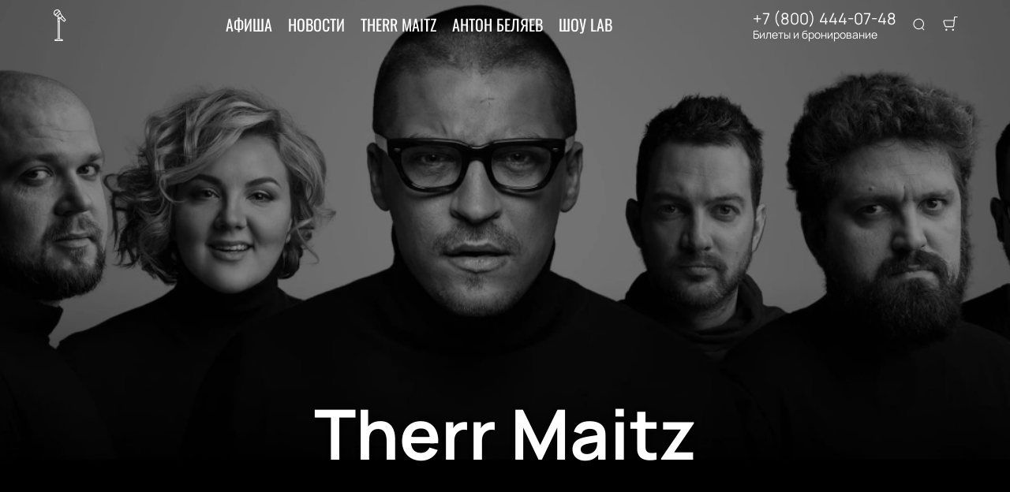

--- FILE ---
content_type: text/html; charset=utf-8
request_url: https://labconcert.ru/persons/person/3536
body_size: 46375
content:
<!DOCTYPE html><html lang="ru"><head><meta charSet="utf-8"/><meta http-equiv="x-ua-compatible" content="ie=edge"/><meta name="viewport" content="width=device-width, initial-scale=1, shrink-to-fit=no"/><meta name="generator" content="Gatsby 5.11.0"/><meta name="viewport" content="width=device-width, initial-scale=1" data-gatsby-head="true"/><meta name="msapplication-TileColor" content="#ffffff" data-gatsby-head="true"/><meta name="msapplication-TileImage" content="/public/favicons/1020/ms-icon-144x144.png" data-gatsby-head="true"/><meta name="theme-color" content="#ffffff" data-gatsby-head="true"/><meta name="description" content="Therr Maitz - российская инди-группа, основанная Антоном Беляевым. История создания. Афиша концертов на 2026 год. Покупка билетов онлайн на сайте." data-gatsby-head="true"/><meta property="og:title" content="Therr Maitz — афиша концертов 2026 и билеты" data-gatsby-head="true"/><meta property="og:description" content="Therr Maitz - российская инди-группа, основанная Антоном Беляевым. История создания. Афиша концертов на 2026 год. Покупка билетов онлайн на сайте." data-gatsby-head="true"/><meta property="og:url" content="/persons/person/3536" data-gatsby-head="true"/><meta property="og:image" content="https://cdn.pbilet.com/origin/6921b29d-9d6f-48ce-a7ca-9b2f1f743a3f.jpeg" data-gatsby-head="true"/><meta property="og:locale" content="ru_RU" data-gatsby-head="true"/><meta property="og:site_name" content="LAB" data-gatsby-head="true"/><meta property="og:type" content="website" data-gatsby-head="true"/><style data-href="https://labconcert.ru/assets/v2/component---apps-client-src-templates-persons-[id]-tsx.css?ver=779f35050cc44b801a24" data-identity="gatsby-global-css">.Breadcrumbs-module--container--1b946{font-size:14px;margin-bottom:24px;padding:8px 0}@media screen and (min-width:768px){.Breadcrumbs-module--container--1b946{padding:12px 0}}.Breadcrumbs-module--list--602b6{display:inline-flex;flex-wrap:wrap;list-style:none;margin:0;padding:0}.Breadcrumbs-module--item--30bf2{display:inline;position:relative}.Breadcrumbs-module--item--30bf2:not(:last-child) a,.Breadcrumbs-module--item--30bf2:not(:last-child) a:focus,.Breadcrumbs-module--item--30bf2:not(:last-child) a:hover{color:var(--ui_config_primary_color)}.Breadcrumbs-module--item--30bf2:last-child a{color:inherit;pointer-events:none}.Breadcrumbs-module--item--30bf2:last-child a svg{display:none}.Breadcrumbs-module--item--30bf2:last-child a:active,.Breadcrumbs-module--item--30bf2:last-child a:focus,.Breadcrumbs-module--item--30bf2:last-child a:hover{color:inherit}.Breadcrumbs-module--link--c161a{color:inherit;text-decoration:none;transition:.2s ease-in-out}.Breadcrumbs-module--icon--87776{margin:0 10px;vertical-align:middle}.Breadcrumbs-module--icon--87776 svg{stroke:currentColor}.Breadcrumbs-module--rtl--2153c .Breadcrumbs-module--icon--87776 svg{transform:rotate(180deg)}.ContentContainer-module--container--32443{margin:0 auto;max-width:100%;padding:0 16px;width:100%}@media screen and (min-width:992px){.ContentContainer-module--container--32443{max-width:992px;padding:0 40px}}@media screen and (min-width:1215px){.ContentContainer-module--container--32443{max-width:1215px}}@media screen and (min-width:1375px){.ContentContainer-module--container--32443{max-width:1375px;padding:0 80px}}.ContentWrapper-module--pageTitle--ec4b2{color:#000;font-size:88px;font-weight:700;line-height:1;margin:112px auto 72px;position:relative;text-align:center;z-index:1}@media screen and (max-width:1215px){.ContentWrapper-module--pageTitle--ec4b2{font-size:56px}}@media screen and (max-width:768px){.ContentWrapper-module--pageTitle--ec4b2{font-size:32px;margin:16px 0}}.ContentWrapper-module--whiteTitle--e6744{color:#fff}.ContentWrapper-module--container--ea5e2{border-radius:var(--ui_config_twisting);color:var(--ui_config_container_text_color);margin:0 auto 80px;max-width:100%;padding:24px 24px 40px;position:relative;width:100%}@media screen and (min-width:992px){.ContentWrapper-module--container--ea5e2{max-width:992px;padding:40px}}@media screen and (min-width:1215px){.ContentWrapper-module--container--ea5e2{max-width:1215px}}@media screen and (min-width:1375px){.ContentWrapper-module--container--ea5e2{max-width:1375px;padding:40px 80px 80px}}.ContentWrapper-module--withBreadcrumbs--cc923{padding:12px 24px 40px}@media screen and (min-width:992px){.ContentWrapper-module--withBreadcrumbs--cc923{padding:12px 40px 40px}}@media screen and (min-width:1375px){.ContentWrapper-module--withBreadcrumbs--cc923{padding:12px 80px 80px}}.ContentWrapper-module--withWrapper--3ed09{background:var(--ui_config_container_color);box-shadow:0 8px 64px rgba(0,0,0,.04)}.ScrollTop-module--button--f185b{background:#fff;border:none;border-radius:50%;bottom:-100%;box-shadow:0 5px 20px rgba(0,0,0,.15);color:#000;cursor:pointer;display:block;font-size:14px;height:40px;position:fixed;right:25px;transition:bottom .5s ease;width:40px;z-index:99}@media screen and (min-width:992px){.ScrollTop-module--button--f185b{font-size:18px;height:65px;width:65px}}.ScrollTop-module--button--f185b svg{stroke:currentColor;flex-shrink:0;height:1em;position:relative;top:.125em;transform:rotate(90deg);width:1em}.ScrollTop-module--isVisible--15d21{bottom:25px}.ScrollTop-module--hasTickets--b705d{bottom:120px}.Layout-module--wrapper--868ca{background-color:var(--ui_config_bg_color);color:#000;display:flex;flex-direction:column;flex-shrink:0;height:100%;margin:0;min-height:100vh;padding:0;position:relative}.Layout-module--wrapperBlack--8b098{color:#fff}.Layout-module--withPattern--9f3ef:after{background-image:var(--ui_config_bg_pattern);background-repeat:repeat;content:"";display:block;height:100%;left:0;opacity:var(--ui_config_bg_opacity);pointer-events:none;position:absolute;top:0;width:100%}.Layout-module--content--f9b2e{display:flex;flex-direction:column;flex-grow:1;position:relative;z-index:1}.Section-module--container--2b517{padding-bottom:64px}.Section-module--container--2b517 img:not([class]){height:auto;max-width:100%}@media screen and (min-width:992px){.Section-module--container--2b517{padding-bottom:92px}}.Section-module--container--2b517:last-child{padding-bottom:0}.Section-module--title--77ab5{font-size:24px;font-weight:700;line-height:1;margin:0 0 32px}@media screen and (min-width:992px){.Section-module--title--77ab5{font-size:48px;margin-bottom:55px}}.Section-module--title_center--00a54{text-align:center}.Section-module--title_left--62809{text-align:left}.Section-module--rtl--d00e7.Section-module--theme_left--25282{text-align:right}.Gallery-4-module--container--bfd50{grid-column-gap:16px;grid-row-gap:16px;display:grid;min-height:150px}@media screen and (min-width:768px){.Gallery-4-module--container--bfd50{grid-template-columns:repeat(2,1fr);min-height:250px}}@media screen and (min-width:992px){.Gallery-4-module--container--bfd50{grid-template-columns:repeat(4,1fr);grid-template-rows:repeat(2,1fr);min-height:500px}}.Gallery-4-module--container--bfd50 .react_lightgallery_item{height:100%;min-height:150px;width:100%}@media screen and (min-width:768px){.Gallery-4-module--container--bfd50 .react_lightgallery_item{min-height:250px}}@media screen and (min-width:992px){.Gallery-4-module--container--bfd50 .react_lightgallery_item:first-child{grid-area:1/1/3/3}}.Gallery-4-module--item--61815{border-radius:var(--ui_config_twisting);cursor:pointer;height:100%;overflow:hidden;position:relative;transform:translateY(0);width:100%}.Gallery-4-module--item--61815:after{background-color:#000;content:"";height:100%;left:0;opacity:0;position:absolute;top:0;transition:.2s ease-in-out;width:100%}.Gallery-4-module--item--61815:focus:after,.Gallery-4-module--item--61815:hover:after{opacity:.5}.Gallery-4-module--rtl--5898f .react_lightgallery_item:nth-child(2),.Gallery-4-module--rtl--5898f .react_lightgallery_item:nth-child(5){margin-left:0;margin-right:auto}.Image-module--container--bafd5{display:block}.Image-module--container--bafd5 img{object-fit:cover}img.Image-module--placeholder--26f43{background-color:#f5f5f5;object-fit:contain}.Image-module--span--d12fb{background:none;border:0;height:100%;left:0;margin:0;opacity:1;overflow:hidden;top:0;width:100%}.Image-module--img--ec1e2,.Image-module--span--d12fb{box-sizing:border-box;display:block;inset:0;padding:0;position:absolute}.Image-module--img--ec1e2{border:none;height:0;margin:auto;max-height:100%;max-width:100%;min-height:100%;min-width:100%;width:0}@font-face{font-display:block;font-family:lg;font-style:normal;font-weight:400;src:url([data-uri]) format("woff2"),url([data-uri]) format("truetype"),url([data-uri]) format("woff"),url(https://labconcert.ru/assets/v2/static/lg-09cd8e9be7081f2166444cce393fe968.svg#lg) format("svg")}.lg-icon{speak:never;-webkit-font-smoothing:antialiased;-moz-osx-font-smoothing:grayscale;font-family:lg!important;font-style:normal;font-variant:normal;font-weight:400;line-height:1;text-transform:none}.lg-container{font-family:system-ui,-apple-system,Segoe UI,Roboto,Helvetica Neue,Arial,Noto Sans,Liberation Sans,sans-serif,Apple Color Emoji,Segoe UI Emoji,Segoe UI Symbol,Noto Color Emoji}.lg-next,.lg-prev{background-color:rgba(0,0,0,.45);border:none;border-radius:2px;color:#999;cursor:pointer;display:block;font-size:22px;margin-top:-10px;outline:none;padding:8px 10px 9px;position:absolute;top:50%;z-index:1084}.lg-next.disabled,.lg-prev.disabled{cursor:default;opacity:0!important}.lg-next:hover:not(.disabled),.lg-prev:hover:not(.disabled){color:#fff}.lg-single-item
.lg-prev,.lg-single-item .lg-next{display:none}.lg-next{right:20px}.lg-next:before{content:"\e095"}.lg-prev{left:20px}.lg-prev:after{content:"\e094"}@keyframes lg-right-end{0%{left:0}50%{left:-30px}to{left:0}}@keyframes lg-left-end{0%{left:0}50%{left:30px}to{left:0}}.lg-outer.lg-right-end .lg-object{animation:lg-right-end .3s;position:relative}.lg-outer.lg-left-end .lg-object{animation:lg-left-end .3s;position:relative}.lg-toolbar{left:0;position:absolute;top:0;width:100%;z-index:1082}.lg-media-overlap .lg-toolbar{background-image:linear-gradient(0deg,transparent,rgba(0,0,0,.4))}.lg-toolbar .lg-icon{background:none;border:none;box-shadow:none;color:#999;cursor:pointer;float:right;font-size:24px;height:47px;line-height:27px;outline:medium none;padding:10px 0;text-align:center;text-decoration:none!important;transition:color .2s linear;width:50px;will-change:color}.lg-toolbar .lg-icon.lg-icon-18{font-size:18px}.lg-toolbar .lg-icon:hover{color:#fff}.lg-toolbar .lg-close:after{content:"\e070"}.lg-toolbar .lg-maximize{font-size:22px}.lg-toolbar .lg-maximize:after{content:"\e90a"}.lg-toolbar .lg-download:after{content:"\e0f2"}.lg-sub-html{color:#eee;font-size:16px;opacity:0;padding:10px 40px;text-align:center;transition:opacity .2s ease-out 0s;z-index:1080}.lg-sub-html h4{font-size:13px;font-weight:700;margin:0}.lg-sub-html p{font-size:12px;margin:5px 0 0}.lg-sub-html a{color:inherit}.lg-sub-html a:hover{text-decoration:underline}.lg-media-overlap .lg-sub-html{background-image:linear-gradient(180deg,transparent,rgba(0,0,0,.6))}.lg-item .lg-sub-html{bottom:0;left:0;position:absolute;right:0}.lg-error-msg{color:#999;font-size:14px}.lg-counter{color:#999;display:inline-block;font-size:16px;height:47px;padding-left:20px;padding-top:12px;vertical-align:middle}.lg-closing .lg-next,.lg-closing .lg-prev,.lg-closing .lg-sub-html,.lg-closing .lg-toolbar{opacity:0;transition:transform .08 cubic-bezier(0,0,.25,1) 0s,opacity .08 cubic-bezier(0,0,.25,1) 0s,color .08 linear}body:not(.lg-from-hash) .lg-outer.lg-start-zoom .lg-item:not(.lg-zoomable) .lg-img-wrap,body:not(.lg-from-hash) .lg-outer.lg-start-zoom .lg-item:not(.lg-zoomable) .lg-video-cont{opacity:0;transform:scale3d(.5,.5,.5);transition:transform .25s cubic-bezier(0,0,.25,1) 0s,opacity .25s cubic-bezier(0,0,.25,1)!important;will-change:transform,opacity}body:not(.lg-from-hash) .lg-outer.lg-start-zoom .lg-item:not(.lg-zoomable).lg-complete .lg-img-wrap,body:not(.lg-from-hash) .lg-outer.lg-start-zoom .lg-item:not(.lg-zoomable).lg-complete .lg-video-cont{opacity:1;transform:scaleX(1)}.lg-icon:focus-visible{border-radius:3px;color:#fff;outline:1px dashed hsla(0,0%,100%,.6)}.lg-toolbar .lg-icon:focus-visible{border-radius:8px;outline-offset:-5px}.lg-group:after{clear:both;content:"";display:table}.lg-container{outline:none}.lg-on{scroll-behavior:unset}.lg-overlay-open{overflow:hidden}.lg-hide-sub-html .lg-sub-html,.lg-next,.lg-pager-outer,.lg-prev,.lg-toolbar{opacity:0;transition:transform .25s cubic-bezier(0,0,.25,1) 0s,opacity .25s cubic-bezier(0,0,.25,1) 0s;will-change:transform,opacity}.lg-show-in .lg-next,.lg-show-in .lg-pager-outer,.lg-show-in .lg-prev,.lg-show-in .lg-toolbar,.lg-show-in.lg-hide-sub-html .lg-sub-html{opacity:1}.lg-show-in .lg-hide-items .lg-prev{opacity:0;transform:translate3d(-10px,0,0)}.lg-show-in .lg-hide-items .lg-next{opacity:0;transform:translate3d(10px,0,0)}.lg-show-in .lg-hide-items .lg-toolbar{opacity:0;transform:translate3d(0,-10px,0)}.lg-show-in .lg-hide-items.lg-hide-sub-html .lg-sub-html{opacity:0;transform:translate3d(0,20px,0)}.lg-outer{height:100%;left:0;opacity:.001;outline:none;overflow:hidden;position:fixed;text-align:left;top:0;transition:opacity .15s ease 0s;width:100%;will-change:auto;z-index:1050}.lg-outer *{box-sizing:border-box}.lg-outer.lg-visible,.lg-outer.lg-zoom-from-image{opacity:1}.lg-outer.lg-css3 .lg-item:not(.lg-start-end-progress).lg-current,.lg-outer.lg-css3 .lg-item:not(.lg-start-end-progress).lg-next-slide,.lg-outer.lg-css3 .lg-item:not(.lg-start-end-progress).lg-prev-slide{transition-duration:inherit!important;transition-timing-function:inherit!important}.lg-outer.lg-css3.lg-dragging .lg-item.lg-current,.lg-outer.lg-css3.lg-dragging .lg-item.lg-next-slide,.lg-outer.lg-css3.lg-dragging .lg-item.lg-prev-slide{opacity:1;transition-duration:0s!important}.lg-outer.lg-grab img.lg-object{cursor:-o-grab;cursor:-ms-grab;cursor:grab}.lg-outer.lg-grabbing img.lg-object{cursor:move;cursor:-o-grabbing;cursor:-ms-grabbing;cursor:grabbing}.lg-outer .lg-content{bottom:0;left:0;position:absolute;right:0;top:0}.lg-outer .lg-inner{bottom:0;left:0;position:absolute;top:0;transition:opacity 0s;white-space:nowrap;width:100%}.lg-outer .lg-item{display:none!important}.lg-outer .lg-item:not(.lg-start-end-progress){background:url([data-uri]) no-repeat scroll 50% transparent}.lg-outer.lg-css .lg-current,.lg-outer.lg-css3 .lg-current,.lg-outer.lg-css3 .lg-next-slide,.lg-outer.lg-css3 .lg-prev-slide{display:inline-block!important}.lg-outer .lg-img-wrap,.lg-outer .lg-item{display:inline-block;height:100%;position:absolute;text-align:center;width:100%}.lg-outer .lg-img-wrap:before,.lg-outer .lg-item:before{content:"";display:inline-block;height:100%;vertical-align:middle}.lg-outer .lg-img-wrap{bottom:0;font-size:0;left:0;position:absolute;right:0;top:0;white-space:nowrap}.lg-outer .lg-item.lg-complete{background-image:none}.lg-outer .lg-item.lg-current{z-index:1060}.lg-outer .lg-object{display:inline-block;height:auto;max-height:100%;max-width:100%;position:relative;vertical-align:middle;width:auto}.lg-outer .lg-empty-html .lg-sub-html,.lg-outer .lg-empty-html.lg-sub-html{display:none}.lg-outer.lg-hide-download .lg-download{opacity:.75;pointer-events:none}.lg-outer .lg-first-slide .lg-dummy-img{left:50%;position:absolute;top:50%}.lg-outer.lg-components-open:not(.lg-zoomed) .lg-components{opacity:1;transform:translateZ(0)}.lg-outer.lg-components-open:not(.lg-zoomed) .lg-sub-html{opacity:1;transition:opacity .2s ease-out .15s}.lg-backdrop{background-color:#000;bottom:0;left:0;opacity:0;position:fixed;right:0;top:0;transition:opacity 333ms ease-in 0s;will-change:auto;z-index:1040}.lg-backdrop.in{opacity:1}.lg-css3.lg-no-trans .lg-current,.lg-css3.lg-no-trans .lg-next-slide,.lg-css3.lg-no-trans .lg-prev-slide{transition:none 0s ease 0s!important}.lg-css3.lg-use-css3 .lg-item{-webkit-backface-visibility:hidden;backface-visibility:hidden}.lg-css3.lg-fade .lg-item{opacity:0}.lg-css3.lg-fade .lg-item.lg-current{opacity:1}.lg-css3.lg-fade .lg-item.lg-current,.lg-css3.lg-fade .lg-item.lg-next-slide,.lg-css3.lg-fade .lg-item.lg-prev-slide{transition:opacity .1s ease 0s}.lg-css3.lg-use-css3 .lg-item.lg-start-progress{transition:transform 1s cubic-bezier(.175,.885,.32,1.275) 0s}.lg-css3.lg-use-css3 .lg-item.lg-start-end-progress{transition:transform 1s cubic-bezier(0,0,.25,1) 0s}.lg-css3.lg-slide.lg-use-css3 .lg-item{opacity:0}.lg-css3.lg-slide.lg-use-css3 .lg-item.lg-prev-slide{transform:translate3d(-100%,0,0)}.lg-css3.lg-slide.lg-use-css3 .lg-item.lg-next-slide{transform:translate3d(100%,0,0)}.lg-css3.lg-slide.lg-use-css3 .lg-item.lg-current{opacity:1;transform:translateZ(0)}.lg-css3.lg-slide.lg-use-css3 .lg-item.lg-current,.lg-css3.lg-slide.lg-use-css3 .lg-item.lg-next-slide,.lg-css3.lg-slide.lg-use-css3 .lg-item.lg-prev-slide{transition:transform 1s cubic-bezier(0,0,.25,1) 0s,opacity .1s ease 0s}.lg-container{display:none}.lg-container.lg-show{display:block}.lg-container.lg-dragging-vertical .lg-backdrop{transition-duration:0s!important}.lg-container.lg-dragging-vertical .lg-css3 .lg-item.lg-current{opacity:1;transition-duration:0s!important}.lg-inline .lg-backdrop,.lg-inline .lg-outer{position:absolute}.lg-inline .lg-backdrop{z-index:1}.lg-inline .lg-outer{z-index:2}.lg-inline .lg-maximize:after{content:"\e909"}.lg-components{bottom:0;left:0;position:absolute;right:0;transform:translate3d(0,100%,0);transition:transform .35s ease-out 0s;will-change:transform;z-index:1080}.PersonsPageDetail-module--cover--4c585{display:flex;height:60vh;min-height:480px;overflow:hidden;position:relative;width:100%}@media screen and (min-width:768px){.PersonsPageDetail-module--cover--4c585{height:50vh}}@media screen and (min-width:992px){.PersonsPageDetail-module--cover--4c585{height:60vh;min-height:705px}}.PersonsPageDetail-module--cover--4c585:after{background-color:#000;content:"";height:100%;left:0;opacity:var(--ui_config_banner_blackout);position:absolute;top:0;width:100%}.PersonsPageDetail-module--withGradient--1f7aa:before{background:linear-gradient(to top,var(--ui_config_bg_color),transparent);bottom:0;content:"";height:81px;left:0;pointer-events:none;position:absolute;width:100%;z-index:2}.PersonsPageDetail-module--title--89210{color:#fff;font-size:56px;font-weight:700;line-height:100%;margin:auto 0 112px;position:relative;text-align:center;text-shadow:1px 1px 1px rgba(0,0,0,.24),0 0 8px rgba(0,0,0,.08);width:100%;z-index:1}@media screen and (min-width:992px){.PersonsPageDetail-module--title--89210{font-size:88px}}.PersonsPageDetail-module--contentWrapper--bc9ff{z-index:2}.PersonsPageDetail-module--withOffset--7f98f{margin-top:-40px}.PersonsPageDetail-module--content--d4ceb{margin:24px auto 56px;max-width:1008px;width:100%}.PersonsPageDetail-module--content--d4ceb img:not([class]){height:auto;max-width:100%}.PersonsPageDetail-module--content--d4ceb p:not([class]){font-weight:400;letter-spacing:-.01em;line-height:1.5;margin:16px 0}@media screen and (max-width:992px){.PersonsPageDetail-module--content--d4ceb{margin:24px auto 0}.PersonsPageDetail-module--customSection--ef7d5{padding-bottom:36px}}.ErrorPageContent-module--container--ed6fc{background:#fff;border-radius:50%;color:#000;margin:40px auto;padding:16px;position:relative;width:90%}.ErrorPageContent-module--container--ed6fc:before{content:"";display:block;padding-top:100%}@media screen and (min-width:768px){.ErrorPageContent-module--container--ed6fc{width:75%}}@media screen and (min-width:992px){.ErrorPageContent-module--container--ed6fc{width:50%}}.ErrorPageContent-module--content--9caa8{left:50%;position:absolute;text-align:center;top:50%;transform:translate(-50%,-50%);width:90%}.ErrorPageContent-module--title--4b0fb{font-size:32px;font-weight:700;line-height:1;margin:0 0 24px;padding:0}@media screen and (min-width:768px){.ErrorPageContent-module--title--4b0fb{font-size:56px}}@media screen and (min-width:1215px){.ErrorPageContent-module--title--4b0fb{font-size:88px}}.ErrorPageContent-module--text--933bc{font-size:20px;letter-spacing:-.01em;line-height:1.2;margin:0 0 24px;padding:0}@media screen and (min-width:992px){.ErrorPageContent-module--text--933bc{margin:0 0 56px}}.Grid-module--grid--2b281{display:flex;flex-wrap:wrap;margin:0 -16px}.Grid-module--gridItem--5ba28{box-sizing:border-box;display:flex;flex-direction:column;padding:0 16px 16px}@media screen and (max-width:992px){.Grid-module--gridItem--5ba28{width:50%!important}}@media screen and (max-width:768px){.Grid-module--gridItem--5ba28{width:100%!important}}@media screen and (max-width:1215px){.Grid-module--col_4--87cbf .Grid-module--gridItem--5ba28{width:33.3333333333%}.Grid-module--col_5--e9d74 .Grid-module--gridItem--5ba28{width:25%}}.Grid-module--withoutPaddings--d798f{margin:0}.Grid-module--withoutPaddings--d798f .Grid-module--gridItem--5ba28{padding:0}@media screen and (max-width:768px){.Grid-module--mobileCarousel--5a805{flex-wrap:nowrap;overflow:hidden;overflow-x:auto}.Grid-module--mobileCarousel--5a805>div{flex-shrink:0;width:300px!important}}.EventPreviewContainer-module--empty--c1107{font-size:24px;font-weight:400;text-align:center;width:100%}@media screen and (min-width:1215px){.EventPreviewContainer-module--customGrid--1f92e{margin:0 -40px}.EventPreviewContainer-module--customGrid--1f92e>div{padding:0 40px 40px}}@media screen and (min-width:992px)and (max-width:1375px){.EventPreviewContainer-module--customBreakpoint--5c3bb>div{width:50%!important}}.EventPreviewContainer-module--placeholder--88b19{background-color:#f5f5f5;height:450px;width:100%}.Spinner-module--spinner--c798a{animation:Spinner-module--spin--90fbe 2s linear infinite;border-bottom-color:transparent!important;border-radius:50%;display:block;margin:0 auto}@keyframes Spinner-module--spin--90fbe{0%{transform:rotate(0)}to{transform:rotate(1turn)}}.Button-module--button--eeea7{border-radius:var(--ui_config_twisting);display:inline-block;font-family:inherit;font-size:16px;font-weight:700;line-height:1;outline:none;text-align:center;text-decoration:none;transition:.2s ease-in-out}.Button-module--button--eeea7:not(:disabled){cursor:pointer}.Button-module--button--eeea7:disabled{cursor:default;opacity:.5}.Button-module--text--f89b9{background:transparent;border:none;color:#bf8c50;cursor:pointer;font-family:Manrope;font-size:14px;font-weight:600;line-height:18px;margin:0;padding:0}@media screen and (min-width:992px){.Button-module--text--f89b9{font-size:16px;line-height:20px}}.Button-module--text--f89b9:hover{color:rgba(191,140,80,.6)}.Button-module--icon--42c5d{align-items:center;background:var(--ui_config_primary_color);border:1px solid var(--ui_config_primary_color);color:var(--contrast_color);display:inline-flex;height:48px;justify-content:center;padding:0;width:48px}.Button-module--icon--42c5d svg{fill:currentColor}.Button-module--icon--42c5d:focus,.Button-module--icon--42c5d:hover{background:var(--ui_config_primary_color_hover)}.Button-module--secondary--d43b9{background-color:transparent;border:1px solid #959595;color:#252525;font-weight:400;padding:16px 30px}.Button-module--secondary--d43b9:focus,.Button-module--secondary--d43b9:hover{border-color:#eaecee}.Button-module--secondary--d43b9:active{background-color:#eaecee;border-color:#eaecee}.Button-module--secondary--d43b9.Button-module--disabled--f49a9,.Button-module--secondary--d43b9:disabled{border-color:#eaecee;color:#959595}.Button-module--hollow--a3db4{background:transparent;border:1px solid var(--ui_config_primary_color);color:var(--ui_config_container_text_color);padding:15px 30px}.Button-module--hollow--a3db4:focus:not(:disabled),.Button-module--hollow--a3db4:hover:not(:disabled){background:var(--ui_config_primary_color);color:var(--contrast_color)}.Button-module--primary--b38c1{background:var(--ui_config_primary_color);border:1px var(--ui_config_primary_color);color:#fff;padding:15px 30px}.Button-module--primary--b38c1:focus,.Button-module--primary--b38c1:hover{background:var(--ui_config_primary_color_hover)}.Button-module--primary_2--bfc5b{background:var(--ui_config_primary_color);border:1px solid var(--ui_config_primary_color);color:#fff;font-size:16px;font-weight:400;line-height:20px;padding:16px 30px}.Button-module--primary_2--bfc5b:focus,.Button-module--primary_2--bfc5b:hover{background:var(--ui_config_primary_color_hover)}.Button-module--primary_2--bfc5b:active{background:transparent;color:inherit}.Button-module--primary_2--bfc5b.Button-module--disabled--f49a9,.Button-module--primary_2--bfc5b:disabled{background:#eaecee;border-color:#eaecee;color:#959595}.Button-module--fluid--ba067{display:block;padding:15px 8px;width:100%}.Button-module--fluid--ba067.Button-module--icon--42c5d{padding:0}.Button-module--sm--e2655{font-size:12px;font-weight:400}.Button-module--sm--e2655.Button-module--hollow--a3db4{padding:8px}.Button-module--lg--5d8cd{font-weight:400;padding:16px 48px}.Button-module--disabled--f49a9{cursor:not-allowed;pointer-events:none}.Pagination-module--container--5ab15{align-items:center;display:flex;flex-wrap:wrap;justify-content:center;width:100%}@media screen and (min-width:992px){.Pagination-module--container--5ab15{justify-content:space-between}}.Pagination-module--wrapper--82ff8{display:flex;height:40px}.Pagination-module--wrapper--82ff8>ul{display:flex;margin:0;padding:0;-webkit-user-select:none;user-select:none}.Pagination-module--wrapper--82ff8>ul>li{outline:none}.Pagination-module--wrapper--82ff8>ul>li>a{align-items:center;color:var(--ui_config_container_text_color);display:flex;height:100%;justify-content:center;outline:none;width:100%}.Pagination-module--wrapper--82ff8>ul li.next,.Pagination-module--wrapper--82ff8>ul li.previous{align-items:center;background:transparent;border:1px solid var(--ui_config_primary_color);border-radius:var(--ui_config_twisting);box-sizing:border-box;cursor:pointer;display:flex;font-size:14px;height:40px;justify-content:center;line-height:16px;transition:all .2s ease-in-out;width:80px}.Pagination-module--wrapper--82ff8>ul li.next svg,.Pagination-module--wrapper--82ff8>ul li.previous svg{stroke:currentColor}.Pagination-module--wrapper--82ff8>ul li.next:hover,.Pagination-module--wrapper--82ff8>ul li.previous:hover{background-color:var(--ui_config_primary_color24)}@media screen and (max-width:992px){.Pagination-module--wrapper--82ff8>ul li.next,.Pagination-module--wrapper--82ff8>ul li.previous{font-size:0;width:40px}}.Pagination-module--wrapper--82ff8>ul li.previous,.Pagination-module--wrapper--82ff8>ul li.previous svg{margin-right:8px}@media screen and (max-width:992px){.Pagination-module--wrapper--82ff8>ul li.previous svg{margin:0}}.Pagination-module--wrapper--82ff8>ul li.next:last-child{margin-left:9px}.Pagination-module--wrapper--82ff8>ul li.next:last-child svg{margin-left:8px}@media screen and (max-width:992px){.Pagination-module--wrapper--82ff8>ul li.next:last-child svg{margin:0}}.Pagination-module--wrapper--82ff8>ul li.next.disabled,.Pagination-module--wrapper--82ff8>ul li.previous.disabled{cursor:not-allowed;opacity:.4}.Pagination-module--wrapper--82ff8>ul li.next.disabled:hover,.Pagination-module--wrapper--82ff8>ul li.previous.disabled:hover{background-color:transparent}@media screen and (min-width:992px){.Pagination-module--wrapper--82ff8>ul li.next.disabled,.Pagination-module--wrapper--82ff8>ul li.previous.disabled{display:none}}.Pagination-module--wrapper--82ff8>ul li:not(.previous):not(.next){align-items:center;background-color:transparent;border:1px solid var(--ui_config_primary_color);color:var(--ui_config_container_text_color);cursor:pointer;display:flex;font-size:14px;height:40px;justify-content:center;line-height:16px;margin-right:-1px;text-align:center;transition:all .2s ease-in-out;width:40px}.Pagination-module--wrapper--82ff8>ul li:not(.previous):not(.next):hover{background-color:var(--ui_config_primary_color24)}.Pagination-module--wrapper--82ff8>ul li:not(.previous):not(.next).selected{background-color:var(--ui_config_primary_color64);pointer-events:none}.Pagination-module--wrapper--82ff8>ul>li:nth-child(2){border-radius:var(--ui_config_twisting) 0 0 var(--ui_config_twisting)}.Pagination-module--wrapper--82ff8>ul>li:nth-last-child(2){border-radius:0 var(--ui_config_twisting) var(--ui_config_twisting) 0;width:40px}.Pagination-module--loadMore--15ef3{display:flex;justify-content:center;margin-bottom:16px;text-align:center;width:100%}.EntityAfisha-module--spinner--07762{align-items:center;display:flex;justify-content:center}.EntityAfisha-module--buttonWrapper--2b609{margin-top:48px;text-align:center}</style><style data-href="https://labconcert.ru/assets/v2/styles.css?ver=779f35050cc44b801a24" data-identity="gatsby-global-css">@font-face{font-display:swap;font-family:Oswald;font-style:normal;font-weight:400;src:url(https://labconcert.ru/assets/v2/static/oswald-v49-cyrillic_latin-regular-e00d75bdcf92202123c140115a6f8b9b.woff2) format("woff2")}@font-face{font-display:swap;font-family:Oswald;font-style:normal;font-weight:700;src:url(https://labconcert.ru/assets/v2/static/oswald-v49-cyrillic_latin-700-df91ee3431f7a0bac10fb9428cc60c93.woff2) format("woff2")}@font-face{font-display:swap;font-family:Manrope;font-style:normal;font-weight:400;src:url(https://labconcert.ru/assets/v2/static/manrope-v14-cyrillic_latin-regular-7ef652c29e757402aa5ed78d8f9649d0.woff2) format("woff2")}@font-face{font-display:swap;font-family:Manrope;font-style:normal;font-weight:500;src:url(https://labconcert.ru/assets/v2/static/manrope-v14-cyrillic_latin-500-7ba3deb20e9068ed828f9d008701050c.woff2) format("woff2")}@font-face{font-display:swap;font-family:Manrope;font-style:normal;font-weight:600;src:url(https://labconcert.ru/assets/v2/static/manrope-v14-cyrillic_latin-600-13f3bea54476f960f5928249da85f3a0.woff2) format("woff2")}@font-face{font-display:swap;font-family:Manrope;font-style:normal;font-weight:700;src:url(https://labconcert.ru/assets/v2/static/manrope-v14-cyrillic_latin-700-f2c86a02a2d2193c65f1876734affc9a.woff2) format("woff2")}body{font-family:Manrope;font-size:16px;margin:0;overflow-anchor:none;padding:0}*{box-sizing:border-box}.lng-ar{direction:rtl}#nprogress{pointer-events:none}#nprogress .bar{background:var(--ui_config_primary_color);height:2px;left:0;position:fixed;top:0;width:100%;z-index:1031}#nprogress .peg{box-shadow:0 0 10px var(--ui_config_primary_color),0 0 5px var(--ui_config_primary_color);display:block;height:100%;opacity:1;position:absolute;right:0;transform:rotate(3deg) translateY(-4px);width:100px}#nprogress .spinner{display:none}.nprogress-custom-parent{overflow:hidden;position:relative}.nprogress-custom-parent #nprogress .bar,.nprogress-custom-parent #nprogress .spinner{position:absolute}.u-scroll-lock{height:100vh;overflow:hidden;position:relative}.u-hide-header,.u-hide-scroll-top{z-index:0!important}.u-hide{display:none!important}.react-datepicker__aria-live{border:0;-webkit-clip-path:circle(0);clip-path:circle(0);height:1px;margin:-1px;overflow:hidden;padding:0;position:absolute;white-space:nowrap;width:1px}.Toastify__toast-container{max-width:400px;width:auto!important}</style><link data-chunk="dynamic-Header" rel="preload" as="script" href="https://labconcert.ru/assets/v2/commons.js?ver=779f35050cc44b801a24"/><link data-chunk="dynamic-Header" rel="preload" as="script" href="https://labconcert.ru/assets/v2/6d63223b3fe7b42444d96fb2c41c2c82997020ce.js?ver=779f35050cc44b801a24"/><link data-chunk="dynamic-Header" rel="preload" as="script" href="https://labconcert.ru/assets/v2/bc547de2050f41c9fbdfd3874b8f8edc4c7df0ee.js?ver=779f35050cc44b801a24"/><link data-chunk="dynamic-Header" rel="preload" as="script" href="https://labconcert.ru/assets/v2/2aa8599262ab786113ffc65c730c7731afbf4582.js?ver=779f35050cc44b801a24"/><link data-chunk="dynamic-Header" rel="preload" as="script" href="https://labconcert.ru/assets/v2/6b869e5a2645949934fb04037573e68e9fd652f8.js?ver=779f35050cc44b801a24"/><link data-chunk="dynamic-Header" rel="preload" as="script" href="https://labconcert.ru/assets/v2/0b5a3b51c1506b37a39808866232b2621a6aaa31.js?ver=779f35050cc44b801a24"/><link data-chunk="dynamic-Header" rel="preload" as="script" href="https://labconcert.ru/assets/v2/51630469e5deabac6f5ed8fb5215bdb1f0e1e8be.js?ver=779f35050cc44b801a24"/><link data-chunk="dynamic-Header" rel="preload" as="script" href="https://labconcert.ru/assets/v2/3022b1db54fd1f5579e94dd866536a3a2eae87ab.js?ver=779f35050cc44b801a24"/><link data-chunk="dynamic-Header" rel="preload" as="script" href="https://labconcert.ru/assets/v2/dynamic-Header.js?ver=779f35050cc44b801a24"/><link data-chunk="dynamic-Logo" rel="preload" as="script" href="https://labconcert.ru/assets/v2/dynamic-Logo.js?ver=779f35050cc44b801a24"/><link data-chunk="assets-icons-logo-74" rel="preload" as="script" href="https://labconcert.ru/assets/v2/assets-icons-logo-74.js?ver=779f35050cc44b801a24"/><link data-chunk="dynamic-Footer" rel="preload" as="script" href="https://labconcert.ru/assets/v2/dynamic-Footer.js?ver=779f35050cc44b801a24"/><title data-gatsby-head="true">Therr Maitz — афиша концертов 2026 и билеты</title><link rel="apple-touch-icon" sizes="57x57" href="/public/favicons/1020/apple-icon-57x57.png" data-gatsby-head="true"/><link rel="apple-touch-icon" sizes="60x60" href="/public/favicons/1020/apple-icon-60x60.png" data-gatsby-head="true"/><link rel="apple-touch-icon" sizes="72x72" href="/public/favicons/1020/apple-icon-72x72.png" data-gatsby-head="true"/><link rel="apple-touch-icon" sizes="76x76" href="/public/favicons/1020/apple-icon-76x76.png" data-gatsby-head="true"/><link rel="apple-touch-icon" sizes="114x114" href="/public/favicons/1020/apple-icon-114x114.png" data-gatsby-head="true"/><link rel="apple-touch-icon" sizes="120x120" href="/public/favicons/1020/apple-icon-120x120.png" data-gatsby-head="true"/><link rel="apple-touch-icon" sizes="144x144" href="/public/favicons/1020/apple-icon-144x144.png" data-gatsby-head="true"/><link rel="apple-touch-icon" sizes="152x152" href="/public/favicons/1020/apple-icon-152x152.png" data-gatsby-head="true"/><link rel="apple-touch-icon" sizes="180x180" href="/public/favicons/1020/apple-icon-180x180.png" data-gatsby-head="true"/><link rel="icon" type="image/png" sizes="192x192" href="/public/favicons/1020/android-icon-192x192.png" data-gatsby-head="true"/><link rel="icon" type="image/png" sizes="32x32" href="/public/favicons/1020/favicon-32x32.png" data-gatsby-head="true"/><link rel="icon" type="image/png" sizes="96x96" href="/public/favicons/1020/favicon-96x96.png" data-gatsby-head="true"/><link rel="icon" type="image/png" sizes="16x16" href="/public/favicons/1020/favicon-16x16.png" data-gatsby-head="true"/><link rel="manifest" href="/public/favicons/1020/manifest.json" data-gatsby-head="true"/><style data-gatsby-head="true">
            :root {
              
  --ui_config_container_text_color: #1d1d1f;
  --ui_config_container_text_color64: rgba(29,29,31,0.64);
  --ui_config_container_text_color50: rgba(29,29,31,0.5);
  --ui_config_container_text_color40: rgba(29,29,31,0.4);
  --ui_config_container_text_color30: rgba(29,29,31,0.3);
  --ui_config_container_text_color24: rgba(29,29,31,0.24);
  --ui_config_container_text_color20: rgba(29,29,31,0.2);
  --ui_config_container_text_color12: rgba(29,29,31,0.12);
  --ui_config_container_text_color10: rgba(29,29,31,0.1);
  --ui_config_container_text_color08: rgba(29,29,31,0.08);
  --ui_config_container_text_color05: rgba(29,29,31,0.05);
  --ui_config_container_text_color03: rgba(29,29,31,0.03);
  --ui_config_container_text_color_lighten60: #b5b5b9;
  --ui_config_container_color: #ffffff;
  --ui_config_container_color30: rgba(255,255,255,0.3);
  --ui_config_container_color50: rgba(255,255,255,0.5);
  --ui_button_active_color: #c1951d;
  --ui_button_color: #f3f3f3;
  --ui_config_primary_color: #f1ba24;
  --ui_config_primary_color_hover: #f4c954;
  --ui_config_primary_color_darken12: #cb980d;
  --ui_config_primary_color_lighten12: #f5cc5e;
  --ui_config_primary_color12: rgba(241,186,36,0.12);
  --ui_config_primary_color20: rgba(241,186,36,0.2);
  --ui_config_primary_color24: rgba(241,186,36,0.24);
  --ui_config_primary_color30: rgba(241,186,36,0.3);
  --ui_config_primary_color40: rgba(241,186,36,0.4);
  --ui_config_primary_color60: rgba(241,186,36,0.6);
  --ui_config_primary_color64: rgba(241,186,36,0.64);
  --ui_config_primary_color80: rgba(241,186,36,0.8);
  --ui_config_secondary_color: #292727;
  --ui_config_secondary_color24: rgba(41,39,39,0.24);
  --ui_config_secondary_color40: rgba(41,39,39,0.4);
  --ui_config_twisting: 16px;
  --contrast_color: #f3f3f3;
  --contrast_color_darken: #e4e4e4;
  --topline_background_color: #e4e4e4;
  --ui_config_bg_color: #f3f3f3;
  --ui_config_bg_color30: rgba(243,243,243,0.3);
  --ui_config_banner_blackout: 0.4;
  --ui_config_bg_opacity: 0.07;
  

            }
          </style><link rel="preconnect" href="https://cdn.pbilet.com" data-gatsby-head="true"/><link rel="dns-prefetch" href="https://cdn.pbilet.com" data-gatsby-head="true"/><link rel="canonical" href="https://labconcert.ru/persons/person/3536" data-gatsby-head="true"/><script data-gatsby-head="true">(function(w, d, s, l, i) {
        w[l] = w[l] || [];
        w[l].push({ "gtm.start": new Date().getTime(), event: "gtm.js" });
        var f = d.getElementsByTagName(s)[0],
          j = d.createElement(s),
          dl = l != "dataLayer" ? "&l=" + l : "";
        j.async = true;
        j.src = "https://www.googletagmanager.com/gtm.js?id=" + i + dl;
        f.parentNode.insertBefore(j, f);
      })(window, document, "script", "dataLayer", "GTM-P2P8MM4S");
</script><script type="application/ld+json" data-gatsby-head="true">{"@context":"https://schema.org","@type":"Organization","name":"Therr Maitz","url":"https://labconcert.ru","description":"Therr Maitz - российская инди-группа, основанная Антоном Беляевым. История создания. Афиша концертов на 2026 год. Покупка билетов онлайн на сайте.","brand":{"@type":"Brand","name":"LAB"},"address":{"@type":"PostalAddress","streetAddress":"124683, г.Москва, Оболенский пер, д.9, корп. 2, пом. IV, офис 20","addressCountry":"ru"},"contactPoint":{"@type":"ContactPoint","telephone":"+7 (800) 444-07-48","contactType":"customer service","email":"info@labconcert.ru","availableLanguage":["ru"]}}</script><style data-href="/assets/v2/dynamic-Footer.css?ver=779f35050cc44b801a24" data-identity="gatsby-global-css">.ContentContainer-module--container--32443{margin:0 auto;max-width:100%;padding:0 16px;width:100%}@media screen and (min-width:992px){.ContentContainer-module--container--32443{max-width:992px;padding:0 40px}}@media screen and (min-width:1215px){.ContentContainer-module--container--32443{max-width:1215px}}@media screen and (min-width:1375px){.ContentContainer-module--container--32443{max-width:1375px;padding:0 80px}}.Footer-2-module--container--434fd{background-color:var(--ui_config_secondary_color);color:#fff;margin-top:auto;padding:24px 16px 16px;position:relative;z-index:1}@media(min-width:992px){.Footer-2-module--container--434fd{padding:40px 0 20px}}.Footer-2-module--content--8b24b{align-items:center;display:flex;flex-direction:column;justify-content:center}.Footer-2-module--logoWrapper--e75db{display:flex;justify-content:center;margin-bottom:16px;position:relative;width:100%}.Footer-2-module--logoWrapper--e75db:before{background:hsla(0,0%,100%,.3);content:"";display:block;height:1px;left:0;position:absolute;top:50%;transform:translateY(-50%);width:100%}@media screen and (min-width:992px){.Footer-2-module--logoWrapper--e75db{margin-bottom:24px}}.Footer-2-module--logoInner--3c1e5{background:var(--ui_config_secondary_color);display:inline-block;position:relative;z-index:1}.Footer-2-module--logoInner--3c1e5>*{margin:0 5px}.Footer-2-module--menu--402e4{display:flex;flex-direction:column;flex-wrap:wrap;justify-content:center;list-style:none;margin:0 0 16px;padding:0;text-align:center;width:100%}@media screen and (min-width:768px){.Footer-2-module--menu--402e4{flex-direction:row}}.Footer-2-module--menuItem--8ec94{padding:0 16px}.Footer-2-module--menuItem--8ec94:not(:last-child){margin-bottom:16px}.Footer-2-module--link--9fb6e{align-items:center;color:inherit;cursor:pointer;display:inline-flex;text-decoration:none;transition:.2s ease-in-out}.Footer-2-module--link--9fb6e svg{stroke:currentColor;flex-shrink:0;height:20px;margin:0 16px 0 0;opacity:.4}.Footer-2-module--link--9fb6e:focus,.Footer-2-module--link--9fb6e:hover{color:var(--ui_config_primary_color)}.Footer-2-module--footerDivider--61022{background-color:hsla(0,0%,100%,.2);height:1px;margin:0 -24px 20px;width:auto}@media(min-width:992px){.Footer-2-module--footerDivider--61022{margin:0 0 20px;width:100%}}.Footer-2-module--footerText--15130{color:hsla(0,0%,100%,.6);font-size:14px;margin:0;text-align:center}@media(max-width:992px){.Footer-2-module--footerText--15130{font-size:16px}}.Footer-2-module--payments--9bbe5{align-items:center;display:flex;margin-bottom:20px}.Footer-2-module--payments--9bbe5 svg{display:block;height:20px;padding:0 10px;width:auto}svg.Footer-2-module--visa--400c9{height:20px}svg.Footer-2-module--mastercard--c899a{height:34px}svg.Footer-2-module--amex--89f85{height:42px}.Footer-2-module--rtl--7e009 .Footer-2-module--link--9fb6e svg{margin:0 0 0 16px}.Footer-2-module--langHe--29866 .Footer-2-module--phoneLink--ce48c{direction:ltr}.Footer-2-module--sameColors--962ea .Footer-2-module--link--9fb6e:focus,.Footer-2-module--sameColors--962ea .Footer-2-module--link--9fb6e:hover{color:inherit}</style><style data-href="/assets/v2/dynamic-Logo.css?ver=779f35050cc44b801a24" data-identity="gatsby-global-css">.LogoIcon-module--icon--9d779{align-items:center;color:inherit;cursor:pointer;display:flex;flex-shrink:0;font-size:0;height:40px;justify-content:center;margin:0 20px 0 0;width:40px}.LogoIcon-module--iconLong--69244{max-width:100%;width:auto}.LogoIcon-module--iconLong--69244 svg{max-width:100%;width:auto!important}.LogoIcon-module--svg--a441f{fill:#fff;flex-shrink:0;height:100%;width:auto;z-index:1}a.LogoIcon-module--mobileSmall--01635{margin:0 8px 0 0}a.LogoIcon-module--mobileSmall--01635.LogoIcon-module--iconLong--69244 svg{max-width:72px}@media screen and (min-width:420px){a.LogoIcon-module--mobileSmall--01635.LogoIcon-module--iconLong--69244 svg{max-width:100%}}@media screen and (min-width:480px){a.LogoIcon-module--mobileSmall--01635{margin:0 20px 0 0}}.LogoIcon-module--rtl--622d8{margin:0 0 0 20px}.LogoIcon-module--rtl--622d8.LogoIcon-module--mobileSmall--01635{margin:0 0 0 8px}@media screen and (min-width:480px){.LogoIcon-module--rtl--622d8.LogoIcon-module--mobileSmall--01635{margin:0 0 0 20px}}</style><style data-href="/assets/v2/dynamic-Header.css?ver=779f35050cc44b801a24" data-identity="gatsby-global-css">.Header-24-module--header--b8162{display:flex;flex-direction:column;left:0;max-height:100%;position:fixed;top:0;width:100%;z-index:400}.Header-24-module--header--b8162 .fade-enter{opacity:0}.Header-24-module--header--b8162 .fade-enter-active{opacity:1;transition:opacity .3s}.Header-24-module--header--b8162 .fade-exit{opacity:1}.Header-24-module--header--b8162 .fade-exit-active{opacity:1;transition:opacity .3s}.Header-24-module--content--a8937{align-items:center;color:#fff;display:flex;max-width:100%;min-height:40px;padding:12px 16px;transition:background-color .2s ease-in-out}@media screen and (min-width:992px){.Header-24-module--content--a8937{padding:12px 56px 20px}}@media screen and (min-width:1440px){.Header-24-module--content--a8937{padding:12px 73px 20px}}.Header-24-module--withBg--705f7{background-color:#252525}.Header-24-module--seo--5af37{display:none}.Header-24-module--rightBar--6583f{align-items:center;display:flex;margin-left:auto}@media screen and (min-width:992px){.Header-24-module--phones--6f95b{order:-1}}.Header-24-module--searchToggler--82b53{align-items:center;background-color:transparent;border:0;color:inherit;cursor:pointer;display:flex;height:40px;justify-content:center;margin:0;padding:0;width:40px}.Header-24-module--searchToggler--82b53:focus,.Header-24-module--searchToggler--82b53:hover{color:var(--ui_config_primary_color)}.Header-24-module--searchToggler--82b53 svg{fill:currentColor;padding-bottom:2px}.Header-24-module--phoneIcon--1ab15{fill:none!important;stroke:currentColor}.Header-24-module--cart--9d450 span{border-radius:50%;left:5px;right:auto;top:0}.Header-24-module--cart--9d450 svg{fill:none;stroke:currentColor;margin-bottom:6px}.Header-24-module--currencySwitcher--bcceb .dropdown-menu{border-radius:16px;box-shadow:0 20px 50px rgba(0,0,0,.2);min-width:133px;padding:8px}.Header-24-module--currencySwitcher--bcceb .dropdown-menu button{border-radius:8px;font-size:14px;font-weight:400;line-height:18px;padding:6px 12px;transition:.2s ease-in-out}.Header-24-module--currencySwitcher--bcceb .dropdown-menu button:focus,.Header-24-module--currencySwitcher--bcceb .dropdown-menu button:hover{background:#eaecee}@media screen and (max-width:992px){.Header-24-module--currencySwitcher--bcceb{order:1}}.Header-24-module--langSwitcher--c3653 .dropdown-toggler{font-size:14px;font-weight:400;line-height:1}.Header-24-module--langSwitcher--c3653 .dropdown-toggler .picture{border-radius:50%;flex-shrink:0;height:12px;margin:0 2px 0 0;order:-1;width:12px}.Header-24-module--langSwitcher--c3653 .dropdown-toggler .picture img{object-fit:cover!important}.Header-24-module--langSwitcher--c3653 .dropdown-menu{border-radius:16px;box-shadow:0 20px 50px rgba(0,0,0,.2);min-width:133px;padding:8px}.Header-24-module--langSwitcher--c3653 .dropdown-menu button{border-radius:8px;font-size:14px;font-weight:400;line-height:18px;padding:6px 12px;transition:.2s ease-in-out}.Header-24-module--langSwitcher--c3653 .dropdown-menu button:focus,.Header-24-module--langSwitcher--c3653 .dropdown-menu button:hover{background:#eaecee}.Header-24-module--langSwitcher--c3653 .dropdown-menu button{justify-content:flex-start}.Header-24-module--langSwitcher--c3653 .dropdown-menu button .picture{border-radius:50%;height:12px;margin-right:4px;order:-1;overflow:hidden;width:12px}.Header-24-module--langSwitcher--c3653 .dropdown-menu button .picture img{object-fit:cover!important}div.Header-24-module--reseller--df22f{background-color:#000!important;padding:5px 35px!important}@media screen and (min-width:992px){div.Header-24-module--reseller--df22f{padding:5px 56px!important}}@media screen and (min-width:1440px){div.Header-24-module--reseller--df22f{padding:5px 73px!important}}.Header-24-module--rtl--baa00 .dropdown-toggler .picture{margin:0 0 0 2px}.Header-24-module--rtl--baa00 .Header-24-module--rightBar--6583f{margin-left:0;margin-right:auto}.HeaderCart-module--cart--a03da{align-items:center;color:inherit;display:flex;flex-shrink:0;height:40px;justify-content:center;margin:0;min-width:40px;padding:0;position:relative;text-decoration:none}.HeaderCart-module--cart--a03da svg{flex-shrink:0}.HeaderCart-module--cart--a03da:focus,.HeaderCart-module--cart--a03da:hover{color:var(--ui_config_primary_color)}a.HeaderCart-module--mobileSmall--f6dbb{height:28px;min-width:28px}@media screen and (min-width:480px){a.HeaderCart-module--mobileSmall--f6dbb{height:40px;min-width:40px}}.HeaderCart-module--firstCart--4c925 svg{fill:currentColor}@media screen and (max-width:1440px){.HeaderCart-module--secondCart--a9b2d svg{height:20px}.HeaderCart-module--secondCart--a9b2d svg path{stroke-width:2}}.HeaderCart-module--cartCount--80f63{align-items:center;background-color:#d71a1a;border-radius:6px;color:#fff;display:flex;font-size:12px;font-weight:700;height:16px;justify-content:center;line-height:16px;position:absolute;right:0;top:0;width:16px}.HeaderCart-module--label--da37f{color:inherit;display:none;font-size:20px;padding:0 15px}.HeaderCart-module--withLabel--ae39d .HeaderCart-module--cartCount--80f63{left:15px;right:auto}.HeaderCart-module--withLabel--ae39d .HeaderCart-module--label--da37f{display:none}@media screen and (min-width:992px){.HeaderCart-module--withLabel--ae39d .HeaderCart-module--label--da37f{display:inline-block}}.HeaderDropdown-module--transitionEnter--53c27{opacity:0}.HeaderDropdown-module--transitionEnterActive--7ffc7{opacity:1;transition:opacity .2s}.HeaderDropdown-module--transitionExit--ef6a9{opacity:1}.HeaderDropdown-module--transitionExitActive--d6c80{opacity:0;transition:opacity .2s}.HeaderDropdown-module--dropdownContainer--12944{margin:0 0 0 16px;position:relative}.HeaderDropdown-module--dropdownToggler--0b636{align-items:center;background:transparent;border:none;color:inherit;cursor:pointer;display:flex;flex-shrink:0;font-family:inherit;font-size:14px;font-weight:700;height:40px;justify-content:center;line-height:1.2;margin:0;outline:none;padding:0 20px 0 0;position:relative;text-shadow:1px 1px 2px rgba(17,29,56,.24);text-transform:uppercase}.HeaderDropdown-module--dropdownToggler--0b636>div{margin:0 0 0 8px}.HeaderDropdown-module--dropdownToggler--0b636:focus,.HeaderDropdown-module--dropdownToggler--0b636:hover{color:var(--ui_config_primary_color)}@media screen and (min-width:768px){.HeaderDropdown-module--dropdownToggler--0b636{font-size:16px}}.HeaderDropdown-module--dropdown--1738a{background:#fff;border-radius:4px;box-shadow:0 4px 16px rgba(0,0,0,.12);color:#000;list-style:none;margin:0;padding:0;position:absolute;top:100%;width:100px;z-index:12}.HeaderDropdown-module--dropdownLeft--510b3{left:0}.HeaderDropdown-module--dropdownRight--269a5{right:0}.HeaderDropdown-module--dropdownItem--788ee{align-items:center;background-color:transparent;border:none;cursor:pointer;display:flex;font-family:inherit;font-size:14px;justify-content:space-between;line-height:1.2;margin:0;padding:12px 16px;text-transform:uppercase;width:100%}.HeaderDropdown-module--dropdownItem--788ee:focus,.HeaderDropdown-module--dropdownItem--788ee:hover{background-color:#f5f5f5}.HeaderDropdown-module--angle--3b18b{align-items:center;display:flex;justify-content:center;position:absolute;right:0;top:50%;transform:translateY(-50%)}.HeaderDropdown-module--angle--3b18b svg{fill:currentColor}.HeaderDropdown-module--dropdownIsOpen--73318 .HeaderDropdown-module--angle--3b18b{transform:translateY(-50%) rotate(180deg)}.HeaderDropdown-module--scrollBarsRtl--16951{margin:0}.HeaderDropdown-module--scrollBarsRtl--16951>div{margin:0!important}.HeaderDropdown-module--rtl--6e84d{margin:0 16px 0 0}.HeaderDropdown-module--rtl--6e84d .HeaderDropdown-module--dropdownToggler--0b636{padding:0 0 0 20px}.HeaderDropdown-module--rtl--6e84d .HeaderDropdown-module--dropdownToggler--0b636>div{margin:0 8px 0 0}.HeaderDropdown-module--rtl--6e84d .HeaderDropdown-module--angle--3b18b,.HeaderDropdown-module--rtl--6e84d .HeaderDropdown-module--dropdown--1738a{left:0;right:auto}.Spinner-module--spinner--c798a{animation:Spinner-module--spin--90fbe 2s linear infinite;border-bottom-color:transparent!important;border-radius:50%;display:block;margin:0 auto}@keyframes Spinner-module--spin--90fbe{0%{transform:rotate(0)}to{transform:rotate(1turn)}}.Header-module--seo--101d4{display:none}.Header-module--ghost--51281{height:60px}@media screen and (min-width:1440px){.Header-module--ghost--51281{height:80px}}.Header-module--ghost5--250cd{height:60px}@media screen and (min-width:1215px){.Header-module--ghost5--250cd{height:92px}}.Header-module--container--720c1{background-color:var(--ui_config_secondary_color);color:#fff;left:0;position:fixed;top:0;width:100%;z-index:400}.Header-module--container--720c1 .fade-enter{opacity:0}.Header-module--container--720c1 .fade-enter-active{opacity:1;transition:opacity .3s}.Header-module--container--720c1 .fade-exit{opacity:1}.Header-module--container--720c1 .fade-exit-active{opacity:1;transition:opacity .3s}.Header-module--container7--34bd9>div{max-width:100%}@media screen and (min-width:1215px){.Header-module--container7--34bd9>div{padding:0 50px}}.Header-module--container9--137b7 .Header-module--hamburger--a77d2{margin-right:auto}@media screen and (min-width:1215px){.Header-module--container9--137b7>div{max-width:100%;padding:0 25px}}@media screen and (min-width:1920px){.Header-module--container9--137b7>div{padding:0 75px}}.Header-module--content--29c90{align-items:center;display:flex;height:60px;transition:height .1s ease-in-out}@media screen and (min-width:1440px){.Header-module--content--29c90{height:80px}}.Header-module--logoWrapper--0f2f3{flex-shrink:0;margin:0 auto 0 0}.Header-module--logoWrapper--0f2f3 svg{fill:currentColor}.Header-module--logoWrapper--0f2f3 svg text{color:#fff}@media screen and (min-width:1215px){.Header-module--logoWrapper--0f2f3{margin:0}}.Header-module--link--5e755{color:inherit;display:inline-block;font-size:16px;letter-spacing:-.01em;line-height:1.2;margin:0;padding:12px 0;position:relative;text-decoration:none;text-shadow:0 0 8px rgba(0,0,0,.08),1px 1px 1px rgba(0,0,0,.24);width:100%}.Header-module--link--5e755:focus,.Header-module--link--5e755:hover{color:var(--ui_config_primary_color)}@media screen and (min-width:1215px){.Header-module--link--5e755{font-size:20px;margin:0 16px;padding:0;width:auto}}.Header-module--linkActive--b0824{color:var(--ui_config_primary_color)!important}.Header-module--hamburger--a77d2{align-items:center;background:transparent;border:none;color:inherit;cursor:pointer;display:flex;flex-shrink:0;height:40px;justify-content:center;margin:0 8px 0 0;padding:0;position:relative;width:40px}.Header-module--hamburger--a77d2 svg{fill:currentColor}@media screen and (min-width:1215px){.Header-module--hamburger--a77d2{display:none}}button.Header-module--hamburgerSmall--439cd{height:28px;width:28px}@media screen and (min-width:480px){button.Header-module--hamburgerSmall--439cd{height:40px;width:40px}}.Header-module--mobileNavigationHeader--633f9{align-items:center;display:flex}.Header-module--navigationClose--a12a2{align-items:center;background:transparent;border:none;color:inherit;cursor:pointer;display:flex;font-size:20px;font-weight:700;height:40px;justify-content:center;line-height:1;margin:0 auto 0 -18px;outline:none;padding:0;width:40px}.Header-module--navigation--a1b3d{background-color:var(--ui_config_secondary_color);box-shadow:0 0 15px rgba(0,0,0,.24);color:#fff;height:auto;left:0;max-height:100%;overflow-y:auto;padding:0 24px;position:fixed;right:0;top:-100%;transition:top .5s ease-in-out;width:100%;z-index:405}@media screen and (min-width:1215px){.Header-module--navigation--a1b3d{background-color:transparent;box-shadow:none;color:inherit;overflow:visible;padding:0;position:static;top:0;transition:none;z-index:auto}.Header-module--navigationAutoWidth--8e8ed{width:auto}}.Header-module--navigationOpen--081a3{top:0}.Header-module--navigationFluid--b6976{width:100%}.Header-module--headerMenu--87c8f{align-items:stretch;display:flex;flex-direction:column;flex-wrap:wrap;height:100%;list-style:none;margin:0;padding:0 0 12px;width:100%}@media screen and (min-width:1215px){.Header-module--headerMenu--87c8f{align-items:center;flex-direction:row;height:auto;padding:0}.Header-module--headerMenu2--48c61,.Header-module--headerMenu3--40cdb,.Header-module--headerMenu7--1fd3e{justify-content:center}.Header-module--headerMenu7--1fd3e a{font-size:16px;text-transform:uppercase}}@media screen and (min-width:1920px){.Header-module--headerMenu7--1fd3e a{font-size:18px}}@media screen and (min-width:1215px){.Header-module--headerMenuItem9--6656f>a{font-size:16px;font-weight:700;letter-spacing:-.01em;line-height:1.2;text-transform:uppercase}}@media screen and (min-width:1920px){.Header-module--headerMenuItem9--6656f>a{font-size:18px}}.Header-module--headerSearchToggler--ae1b7{align-items:center;background:transparent;border:none;color:inherit;cursor:pointer;display:flex;flex-shrink:0;height:40px;justify-content:center;margin:0;min-width:40px;padding:0;position:relative}.Header-module--headerSearchToggler--ae1b7 svg{fill:currentColor;flex-shrink:0}.Header-module--headerSearchToggler--ae1b7:focus,.Header-module--headerSearchToggler--ae1b7:hover{color:var(--ui_config_primary_color)}@media screen and (min-width:1215px){.Header-module--headerSearchToggler--ae1b7{margin:0}}button.Header-module--searchTogglerSmall--84cde{height:24px;min-width:24px}@media screen and (min-width:480px){button.Header-module--searchTogglerSmall--84cde{height:40px;min-width:40px}}@media screen and (min-width:1440px){.Header-module--centered--0e1bb .Header-module--content--29c90{justify-content:center}}.Header-module--withTopline--66c73{height:102px}.Header-module--isTop--6a333{background-color:transparent}.Header-module--isTop--6a333 .Header-module--content--29c90{height:80px}@media screen and (min-width:1440px){.Header-module--isTop--6a333 .Header-module--content--29c90{height:104px}}.Header-module--containerTransparent--6d3da{background-color:transparent;color:#333}.Header-module--containerTransparent--6d3da:before{background-color:#fff;content:"";display:block;height:100%;left:0;position:absolute;top:0;width:100%}@supports((-webkit-backdrop-filter:blur(40px)) or (backdrop-filter:blur(40px))){.Header-module--containerTransparent--6d3da:before{-webkit-backdrop-filter:blur(40px);backdrop-filter:blur(40px);background-color:hsla(0,0%,100%,.5)}}.Header-module--label--d9d23{color:inherit;display:none;font-size:20px;padding:0 15px}.Header-module--switcherImage--219b8{display:block;height:20px;margin-left:8px;overflow:hidden;position:relative;width:20px}.Header-module--switcherImage--219b8 img{object-fit:contain!important}.Header-module--switcherCurrency--f1705{font-size:1.2em;font-weight:700;margin-left:3px}.Header-module--dropdownToggler--10b9d{align-items:center;background:transparent;border:none;color:inherit;cursor:pointer;display:flex;flex-shrink:0;font-size:14px;font-weight:700;height:40px;justify-content:center;line-height:1.2;margin:0 8px;outline:none;padding:0 20px 0 0;position:relative;text-shadow:1px 1px 2px rgba(17,29,56,.24);text-transform:uppercase}.Header-module--dropdownToggler--10b9d>div{margin:0 0 0 8px}.Header-module--dropdownToggler--10b9d:after{border-bottom:2px solid;border-left:2px solid;content:"";display:block;margin-bottom:3px;padding:3px;position:absolute;right:3px;top:calc(50% - 2px);transform:translateY(-50%) rotate(-45deg);transition:.2s ease-in-out}.Header-module--dropdownToggler--10b9d:focus,.Header-module--dropdownToggler--10b9d:hover{color:var(--ui_config_primary_color)}@media screen and (min-width:768px){.Header-module--dropdownToggler--10b9d{font-size:16px}}.Header-module--dropdown--ea42b .dropdown-menu{left:0;max-height:400px;right:auto;width:auto}.Header-module--dropdown--ea42b .dropdown-toggler{color:inherit;font-size:16px;font-weight:400;letter-spacing:-.01em;line-height:1.2;margin:0;text-decoration:none;text-shadow:0 0 8px rgba(0,0,0,.08),1px 1px 1px rgba(0,0,0,.24);text-transform:none;width:100%}.Header-module--dropdown--ea42b .dropdown-toggler:focus,.Header-module--dropdown--ea42b .dropdown-toggler:hover{color:var(--ui_config_primary_color)}@media screen and (min-width:1215px){.Header-module--dropdown--ea42b .dropdown-toggler{font-size:20px;margin:0 16px;width:auto}}.Header-module--dropdownLink--5a968{align-items:center;background-color:transparent;border:none;color:#000;cursor:pointer;display:flex;font-size:20px;justify-content:space-between;line-height:1.2;margin:0;padding:12px 16px;text-decoration:none;white-space:nowrap;width:100%}.Header-module--dropdownLink--5a968:focus,.Header-module--dropdownLink--5a968:hover{background-color:#f5f5f5}.Header-module--currencyContainer--123fd{align-items:center;background-color:var(--ui_config_primary_color);border-radius:6px;color:#000;display:inline-flex;height:20px;justify-content:center;margin:0;padding:4px;pointer-events:none;width:-webkit-fit-content;width:fit-content}.Header-module--currencyContainer--123fd:after{right:23px}.Header-module--currencyIcon--6abbd{font-size:1.1em;font-weight:500;margin:0!important}.Header-module--contentWhite--f34ef .Header-module--cart--51758:focus,.Header-module--contentWhite--f34ef .Header-module--cart--51758:hover,.Header-module--contentWhite--f34ef .Header-module--hamburger--a77d2:focus,.Header-module--contentWhite--f34ef .Header-module--hamburger--a77d2:hover,.Header-module--contentWhite--f34ef .Header-module--headerSearchToggler--ae1b7:focus,.Header-module--contentWhite--f34ef .Header-module--headerSearchToggler--ae1b7:hover,.Header-module--contentWhite--f34ef .cart:focus,.Header-module--contentWhite--f34ef .cart:hover,.Header-module--contentWhite--f34ef .dropdown-toggler:focus,.Header-module--contentWhite--f34ef .dropdown-toggler:hover{color:#fff!important}.Header-module--sellTicketsLink--bdcf7{color:inherit;display:none;position:relative;text-decoration:none}.Header-module--sellTicketsLink--bdcf7:focus,.Header-module--sellTicketsLink--bdcf7:hover{color:var(--ui_config_primary_color)}@media screen and (min-width:480px){.Header-module--sellTicketsLink--bdcf7{display:block}}.Header-module--withLine--d9775:after{background-color:#fff;bottom:-2px;content:"";display:block;height:2px;left:0;position:absolute;transition:.2s ease-in-out;width:0}.Header-module--withLine--d9775:focus,.Header-module--withLine--d9775:hover{color:#fff}.Header-module--withLine--d9775:focus:after,.Header-module--withLine--d9775:hover:after,.Header-module--withLineActive--5da01:after{width:100%}.Header-module--rtl--a6b7b .Header-module--logoWrapper--0f2f3{margin:0 0 0 auto}@media screen and (min-width:1215px){.Header-module--rtl--a6b7b .Header-module--logoWrapper--0f2f3{margin:0}}.Header-module--rtl--a6b7b .Header-module--hamburger--a77d2{margin:0 0 0 8px}.Header-module--rtl--a6b7b .Header-module--navigationClose--a12a2{margin:0 -18px 0 auto}.Header-module--rtl--a6b7b .cartCount{left:0;right:auto}@media screen and (min-width:1215px){.Header-module--rtl--a6b7b .Header-module--headerSearchToggler--ae1b7{margin:0}}.Header-module--rtl9--8ad41 .Header-module--hamburger--a77d2{margin-left:auto;margin-right:0}.Image-module--container--bafd5{display:block}.Image-module--container--bafd5 img{object-fit:cover}img.Image-module--placeholder--26f43{background-color:#f5f5f5;object-fit:contain}.Image-module--span--d12fb{background:none;border:0;height:100%;left:0;margin:0;opacity:1;overflow:hidden;top:0;width:100%}.Image-module--img--ec1e2,.Image-module--span--d12fb{box-sizing:border-box;display:block;inset:0;padding:0;position:absolute}.Image-module--img--ec1e2{border:none;height:0;margin:auto;max-height:100%;max-width:100%;min-height:100%;min-width:100%;width:0}a.Navigation-module--logoWrapper--b4ab6{flex-shrink:0}a.Navigation-module--logoWrapper--b4ab6 svg{height:32px}@media screen and (min-width:992px){a.Navigation-module--logoWrapper--b4ab6 svg{height:40px}}a.Navigation-module--logoWhite--49a55 svg{fill:#252525}a.Navigation-module--logoWhite--49a55 svg path{fill:#fff}.Navigation-module--hamburger--e32d6{background:transparent;border:none;color:inherit;flex-shrink:0;margin:0;padding:0}.Navigation-module--hamburger--e32d6 svg{fill:currentColor}@media screen and (min-width:992px){.Navigation-module--navigation--a5a24{margin-left:auto}}@media screen and (max-width:992px){.Navigation-module--navigation--a5a24{background-color:#252525;height:100%;left:0;overflow-y:auto;padding:16px;position:fixed;top:0;transform:translateX(-100%);transition:transform .3s ease-in-out;width:100%;z-index:200}}.Navigation-module--navigationOpen--d7b1d{transform:translateX(0)}.Navigation-module--navigationCloseToggler--b3ea8{background-color:transparent;border:none;color:inherit;margin:0 auto 0 0;padding:0}.Navigation-module--navigationCloseToggler--b3ea8 svg{fill:currentColor}@media screen and (min-width:992px){.Navigation-module--navigationHeaderContainer--1638a{display:none}}.Navigation-module--navigationHeader--01eb9{align-items:center;display:flex;margin-bottom:12px}.Navigation-module--navigationHeader--01eb9 a{margin:0}.Navigation-module--navigationInfo--054e5{color:#959595;font-size:12px;line-height:14px;margin-bottom:18px}.Navigation-module--navigationInfo--054e5 span{display:block}.Navigation-module--navigationInfo--054e5 span:not(:last-child){margin-bottom:4px}.Navigation-module--menu--e371b{display:flex;flex-direction:column;flex-wrap:wrap;list-style:none;margin:0;padding:0}@media screen and (min-width:992px){.Navigation-module--menu--e371b{flex-direction:row}}.Navigation-module--menuItem--abd82 .dropdown-container{margin:0}.Navigation-module--menuItem--abd82 .dropdown-toggler{display:inline-block;font-family:Oswald,sans-serif;font-size:20px;height:auto;margin:0 10px;text-shadow:none;text-transform:uppercase}@media screen and (min-width:992px){.Navigation-module--menuItem--abd82 ul a{align-items:center;background-color:transparent;border:none;color:#000;cursor:pointer;display:flex;font-size:16px;justify-content:space-between;line-height:1.2;margin:0;padding:8px 16px;text-decoration:none;text-shadow:none;white-space:nowrap;width:100%}.Navigation-module--menuItem--abd82 ul a:focus,.Navigation-module--menuItem--abd82 ul a:hover{background-color:#f5f5f5}}.Navigation-module--menuLink--33ea8{color:inherit;display:block;font-family:Oswald,sans-serif;font-size:24px;line-height:1.2;padding:8px 0;position:relative;text-decoration:none;text-transform:uppercase}.Navigation-module--menuLink--33ea8:focus,.Navigation-module--menuLink--33ea8:hover{color:var(--ui_config_primary_color)}@media screen and (min-width:992px){.Navigation-module--menuLink--33ea8{display:inline-block;font-size:20px;margin:0 10px;padding:0}}.Navigation-module--langSwitcher--19486{font-size:14px!important;font-weight:400!important;line-height:1}.Navigation-module--langSwitcher--19486 .Navigation-module--picture--4bde8{border-radius:50%;flex-shrink:0;height:12px;margin:0 2px 0 0;order:-1;width:12px}.Navigation-module--langSwitcher--19486 .Navigation-module--picture--4bde8 img{object-fit:cover!important}.Navigation-module--rtl--d8c9c .Navigation-module--navigationCloseToggler--b3ea8{margin:0 0 0 auto}@media screen and (min-width:992px){.Navigation-module--rtl--d8c9c{margin-left:0;margin-right:auto}}.Search-module--container--42859{background-color:#252525;color:#fff;display:flex;flex-direction:column;max-width:100%;min-height:40px;padding:12px 16px}@media screen and (min-width:992px){.Search-module--container--42859{padding:32px 56px 48px}}@media screen and (min-width:1440px){.Search-module--container--42859{padding:32px 73px 48px}}.Search-module--searchForm--92372{align-items:center;display:flex;position:relative}.Search-module--searchIcon--4cea7{fill:currentColor;height:16px;left:0;padding-bottom:2px;position:absolute;top:50%;transform:translateY(-50%)}.Search-module--searchInput--8321a{background-color:transparent;border:none;border-bottom:1px solid #fff;color:inherit;display:block;font-size:16px;outline:none;padding:16px 20px;width:100%}.Search-module--searchInput--8321a::-webkit-input-placeholder{color:#fff}.Search-module--searchInput--8321a::placeholder{color:#fff}.Search-module--searchCloseToggler--66469{background-color:transparent;border:none;color:inherit;cursor:pointer;height:16px;margin:0;padding:0;position:absolute;right:0;top:50%;transform:translateY(-50%)}.Search-module--searchCloseToggler--66469 svg{fill:currentColor;height:100%;width:auto}.Search-module--resultsContainer--5002e{flex-shrink:1;margin:16px -4px 0;overflow-y:auto}@media screen and (min-width:992px){.Search-module--resultsContainer--5002e{margin:32px -4px 0}}.Search-module--results--8b3d8{position:relative}.Search-module--results--8b3d8>a:focus,.Search-module--results--8b3d8>a:hover{background-color:hsla(0,0%,100%,.1)}.Search-module--rtl--c139e .Search-module--searchIcon--4cea7{left:auto;right:0}.Search-module--rtl--c139e .Search-module--searchCloseToggler--66469{left:0;right:auto}.EventsSearch-module--container--d9b6a{height:100%;position:relative;width:100%}.EventsSearch-module--dropdown--f8980{background:#fff;border-radius:0 0 4px 4px;box-shadow:0 8px 40px rgba(0,0,0,.12);color:#000;left:0;max-height:240px;overflow-y:auto;padding:12px 0;position:absolute;top:100%;width:100%;z-index:1000!important}.EventsSearch-module--dropdown--f8980+input{border-radius:var(--ui_config_twisting) var(--ui_config_twisting) 0 0;transition:none}.EventsSearch-module--eventRow--ccc32{color:inherit;display:block;padding:8px 24px;text-decoration:none;transition:.2s ease-in-out}.EventsSearch-module--eventRow--ccc32:focus,.EventsSearch-module--eventRow--ccc32:hover{background-color:#f5f5f5}.EventsSearch-module--eventTitle--88dfc{font-size:16px;line-height:1;margin:0 0 4px}.EventsSearch-module--eventInfo--3ff9d{font-size:12px;line-height:1;margin:0;opacity:.64}.EventsSearch-module--message--4c30d{font-size:16px;line-height:1;margin:0;opacity:.64;padding:8px 24px;text-align:center}.HeaderPhones-module--container--4969a{flex-shrink:0;padding:0 8px;position:relative}.HeaderPhones-module--phone--cb06f{color:inherit;display:block;font-size:16px;line-height:18px;padding-bottom:16px;text-decoration:none}.HeaderPhones-module--phone--cb06f:focus,.HeaderPhones-module--phone--cb06f:hover{color:var(--ui_config_primary_color)}@media screen and (min-width:768px){.HeaderPhones-module--phone--cb06f{padding-bottom:0}}@media screen and (min-width:1215px){.HeaderPhones-module--phone--cb06f{font-size:20px;line-height:24px}}.HeaderPhones-module--text--e030f{color:inherit;font-size:14px;line-height:16px;margin:0}.HeaderPhones-module--toggler--cdfbf{background-color:transparent;border:none;border-radius:0;color:currentColor;cursor:pointer;height:40px;position:relative;width:40px}.HeaderPhones-module--toggler--cdfbf svg{fill:currentColor}button.HeaderPhones-module--mobileSmall--9d8f0{height:28px;width:28px}@media screen and (min-width:480px){button.HeaderPhones-module--mobileSmall--9d8f0{height:40px;width:40px}}.Drawer-module--drawerRightEnter--7f1ef .Drawer-module--drawerRight--fb995{transform:translateX(100%)}.Drawer-module--drawerRightEnter--7f1ef .Drawer-module--overlay--13349{opacity:0}.Drawer-module--drawerRightEnterActive--192a7 .Drawer-module--drawerRight--fb995{transform:translateX(0);transition:.2s ease-in-out}.Drawer-module--drawerRightEnterActive--192a7 .Drawer-module--overlay--13349{opacity:.5;transition:.2s ease-in-out}.Drawer-module--drawerRightExit--94dc8 .Drawer-module--drawerRight--fb995{transform:translateX(0);transition:.2s ease-in-out}.Drawer-module--drawerRightExit--94dc8 .Drawer-module--overlay--13349{opacity:.5;transition:.2s ease-in-out}.Drawer-module--drawerRightExitActive--2209a .Drawer-module--drawerRight--fb995{transform:translateX(100%);transition:.2s ease-in-out}.Drawer-module--drawerRightExitActive--2209a .Drawer-module--overlay--13349{opacity:0;transition:.2s ease-in-out}.Drawer-module--drawerEnter--d8299 .Drawer-module--drawer--2f427{transform:translateY(100%)}.Drawer-module--drawerEnter--d8299 .Drawer-module--overlay--13349{opacity:0}.Drawer-module--drawerEnterActive--a1397 .Drawer-module--drawer--2f427{transform:translateY(0);transition:.2s ease-in-out}.Drawer-module--drawerEnterActive--a1397 .Drawer-module--overlay--13349{opacity:.5;transition:.2s ease-in-out}.Drawer-module--drawerExit--14751 .Drawer-module--drawer--2f427{transform:translateY(0);transition:.2s ease-in-out}.Drawer-module--drawerExit--14751 .Drawer-module--overlay--13349{opacity:.5;transition:.2s ease-in-out}.Drawer-module--drawerExitActive--551e5 .Drawer-module--drawer--2f427{transform:translateY(100%);transition:.2s ease-in-out}.Drawer-module--drawerExitActive--551e5 .Drawer-module--overlay--13349{opacity:0;transition:.2s ease-in-out}.Drawer-module--drawer--2f427{background-color:#fff;border-radius:20px 20px 0 0;bottom:0;display:flex;flex-direction:column;height:auto;left:0;max-height:60%;padding:16px;position:absolute;width:100%;z-index:2}@media(orientation:landscape){.Drawer-module--drawer--2f427{max-height:80%}}@media screen and (min-width:992px){.Drawer-module--drawer--2f427{margin:0 auto;max-width:600px;right:0}}.Drawer-module--drawerRight--fb995{background-color:#fff;display:flex;flex-direction:column;height:100%;padding:16px;position:absolute;right:0;top:0;width:250px;z-index:2}.Drawer-module--overlay--13349{background-color:#000;height:100%;left:0;opacity:.5;position:absolute;top:0;width:100%;z-index:1}.Drawer-module--wrapper--e7f49{height:100%;left:0;position:fixed;top:0;width:100%;z-index:201}.Drawer-module--drawerTitle--f4730{color:#000;font-size:20px;font-weight:700;line-height:1.6;margin:0 0 16px}.Drawer-module--drawerContent--1659f{flex-grow:1;overflow-y:auto}.Drawer-module--drawerOptions--0b765{list-style:none;margin:0;padding:0}.Drawer-module--drawerOption--2dd9e{align-items:center;background-color:transparent;border:none;border-radius:7px;color:#000;cursor:pointer;display:flex;font-size:15px;font-weight:500;justify-content:space-between;line-height:1.6;margin:0;min-height:50px;padding:16px;width:100%}.Drawer-module--optionActive--14180{background-color:var(--ui_config_primary_color24)}</style></head><body id="app"><div id="___gatsby"><div style="outline:none" tabindex="-1" id="gatsby-focus-wrapper"><div class="Toastify"></div><div id="recaptcha"></div><div class="Layout-module--wrapper--868ca"><div class="Layout-module--content--f9b2e" id="layout"><!--$--><header id="header" class="Header-24-module--header--b8162" itemscope="" itemType="http://schema.org/WPHeader"><form class="Header-24-module--seo--5af37"><script type="application/ld+json">{"@context":"https://schema.org","@type":"WebSite","url":"labconcert.ru","potentialAction":{"@type":"SearchAction","target":"labconcert.ru/events/search?search={query}","query-input":"required name=query","query":"required"}}</script><input type="text" name="query" required=""/><input type="submit"/></form><div class="Header-24-module--content--a8937"><a href="/" class="LogoIcon-module--icon--9d779 Navigation-module--logoWrapper--b4ab6"><svg class="LogoIcon-module--svg--a441f" width="16" height="40" viewBox="0 0 16 40" fill="#fff" xmlns="http://www.w3.org/2000/svg"><path d="M15.4537 13.0324C15.4259 13.0009 12.6568 9.8634 11.6896 8.68844C11.0448 7.90525 9.18517 5.23401 8.79497 4.67194C8.80044 4.58194 8.8036 4.49173 8.8036 4.4018C8.8036 3.3011 8.39659 2.29428 7.72633 1.52166C7.71217 1.50254 7.69715 1.48385 7.68011 1.46631C7.67716 1.46329 7.67393 1.4607 7.67091 1.45775C6.86465 0.563362 5.69789 0 4.40173 0C1.97453 0 0 1.97468 0 4.4018C0 5.64591 0.519656 6.77019 1.35223 7.57157C1.35668 7.57653 1.36064 7.5817 1.36531 7.58652C1.38084 7.60255 1.3973 7.617 1.41419 7.63073C2.19961 8.35799 3.24941 8.8036 4.40173 8.8036C4.42754 8.8036 4.45341 8.80274 4.47922 8.80231C4.48087 8.80346 4.48231 8.80482 4.48396 8.80597C4.48756 8.80849 4.70458 8.95866 5.03705 9.1907V12.1985V15.2124C5.03705 15.3346 5.07817 15.4469 5.14667 15.5373V37.3927C2.79532 37.5114 1.6218 37.9253 1.56961 37.944C1.35575 38.0211 1.2132 38.224 1.2132 38.4513V39.4609C1.2132 39.7587 1.45452 40 1.75234 40H11.1166C11.4145 40 11.6558 39.7587 11.6558 39.4609V38.4513C11.6558 38.2232 11.5122 38.0198 11.2974 37.9434C11.2447 37.9246 10.0604 37.5121 7.72209 37.3929L7.72238 15.5374C7.79089 15.447 7.832 15.3346 7.832 15.2124V12.1986L7.83193 11.1818C8.18172 11.4398 8.44051 11.6379 8.60505 11.7734C9.77987 12.7403 12.9173 15.5095 12.9488 15.5373C13.0511 15.6276 13.1784 15.6723 13.3056 15.6723C13.4439 15.6723 13.582 15.6194 13.687 15.5145L15.4309 13.7706C15.6322 13.5691 15.6423 13.2459 15.4537 13.0324ZM4.67813 7.71268C4.58619 7.72022 4.49389 7.72533 4.40173 7.72533C3.72436 7.72533 3.09393 7.52117 2.56795 7.17181L7.22788 2.6555C7.54288 3.16337 7.72533 3.76159 7.72533 4.40187C7.72533 4.4941 7.72022 4.5864 7.7126 4.67827L4.67813 7.71268ZM4.40173 1.07827C5.20533 1.07827 5.94309 1.36502 6.51838 1.8414L1.77692 6.43679C1.33965 5.874 1.07827 5.16809 1.07827 4.4018C1.07827 2.56917 2.56917 1.07827 4.40173 1.07827ZM6.7538 12.1985V14.6731H6.11539V12.1984C6.11539 12.0225 6.25859 11.8793 6.43456 11.8793C6.61054 11.8793 6.7538 12.0225 6.7538 12.1985ZM10.5776 38.8585V38.9216H2.29162V38.8565C2.82177 38.7231 3.94785 38.5005 5.70155 38.4497C5.99319 38.4412 6.22509 38.2024 6.22509 37.9107V15.7514H6.64418L6.64389 37.9108C6.64389 38.2024 6.87579 38.4412 7.16721 38.4497C8.90079 38.5005 10.0405 38.725 10.5776 38.8585ZM7.607 9.68577C7.44289 9.56788 7.22645 9.55178 7.04652 9.64422C6.86673 9.73652 6.75366 9.9217 6.75366 10.1239L6.75373 10.8392C6.65108 10.8151 6.54455 10.801 6.43463 10.801C6.32465 10.801 6.21812 10.8151 6.11546 10.8392V9.86261C6.30287 9.88151 6.49466 9.80187 6.6109 9.63696C6.78234 9.39349 6.72397 9.05721 6.48057 8.88569C6.15881 8.65911 5.86279 8.45194 5.62787 8.28804L8.20459 5.7114C8.69606 6.41602 9.57679 7.67041 10.2394 8.56746L8.484 10.3229C8.23449 10.1386 7.94235 9.9263 7.607 9.68577ZM13.2824 14.3939C12.4189 13.6339 10.3254 11.797 9.3454 10.9862L10.9027 9.42893C11.7137 10.4092 13.5504 12.5024 14.3104 13.3659L13.2824 14.3939Z"></path></svg></a><nav class="Navigation-module--navigation--a5a24" itemscope="" itemType="https://schema.org/SiteNavigationElement"><div class="Navigation-module--navigationHeaderContainer--1638a"><div class="Navigation-module--navigationHeader--01eb9"><button type="button" aria-label="Close menu" class="Navigation-module--navigationCloseToggler--b3ea8"><svg width="24" height="24" viewBox="0 0 24 24" fill="none"><path d="M13.5553 12.0107L23.6827 1.91763C24.1058 1.49054 24.1058 0.798661 23.6827 0.371574C23.2671 -0.0631459 22.5807 -0.076202 22.1491 0.342403L12.0217 10.4355L2.02452 0.342403C1.81956 0.123841 1.53438 0 1.23603 0C0.937688 0 0.652504 0.123841 0.447544 0.342403C0.0724008 0.755035 0.0724008 1.38831 0.447544 1.80094L10.4447 11.8795L0.317335 21.958C-0.105778 22.3851 -0.105778 23.077 0.317335 23.504C0.518765 23.712 0.795794 23.828 1.08412 23.8249C1.37801 23.8489 1.66935 23.7545 1.89431 23.5624L12.0217 13.4693L22.1491 23.6791C22.3505 23.8871 22.6276 24.003 22.9159 23.9999C23.2039 24.0013 23.4803 23.8856 23.6827 23.6791C24.1058 23.252 24.1058 22.5601 23.6827 22.133L13.5553 12.0107Z"></path></svg></button><a href="/" class="LogoIcon-module--icon--9d779 Navigation-module--logoWrapper--b4ab6"><svg class="LogoIcon-module--svg--a441f" width="16" height="40" viewBox="0 0 16 40" fill="#fff" xmlns="http://www.w3.org/2000/svg"><path d="M15.4537 13.0324C15.4259 13.0009 12.6568 9.8634 11.6896 8.68844C11.0448 7.90525 9.18517 5.23401 8.79497 4.67194C8.80044 4.58194 8.8036 4.49173 8.8036 4.4018C8.8036 3.3011 8.39659 2.29428 7.72633 1.52166C7.71217 1.50254 7.69715 1.48385 7.68011 1.46631C7.67716 1.46329 7.67393 1.4607 7.67091 1.45775C6.86465 0.563362 5.69789 0 4.40173 0C1.97453 0 0 1.97468 0 4.4018C0 5.64591 0.519656 6.77019 1.35223 7.57157C1.35668 7.57653 1.36064 7.5817 1.36531 7.58652C1.38084 7.60255 1.3973 7.617 1.41419 7.63073C2.19961 8.35799 3.24941 8.8036 4.40173 8.8036C4.42754 8.8036 4.45341 8.80274 4.47922 8.80231C4.48087 8.80346 4.48231 8.80482 4.48396 8.80597C4.48756 8.80849 4.70458 8.95866 5.03705 9.1907V12.1985V15.2124C5.03705 15.3346 5.07817 15.4469 5.14667 15.5373V37.3927C2.79532 37.5114 1.6218 37.9253 1.56961 37.944C1.35575 38.0211 1.2132 38.224 1.2132 38.4513V39.4609C1.2132 39.7587 1.45452 40 1.75234 40H11.1166C11.4145 40 11.6558 39.7587 11.6558 39.4609V38.4513C11.6558 38.2232 11.5122 38.0198 11.2974 37.9434C11.2447 37.9246 10.0604 37.5121 7.72209 37.3929L7.72238 15.5374C7.79089 15.447 7.832 15.3346 7.832 15.2124V12.1986L7.83193 11.1818C8.18172 11.4398 8.44051 11.6379 8.60505 11.7734C9.77987 12.7403 12.9173 15.5095 12.9488 15.5373C13.0511 15.6276 13.1784 15.6723 13.3056 15.6723C13.4439 15.6723 13.582 15.6194 13.687 15.5145L15.4309 13.7706C15.6322 13.5691 15.6423 13.2459 15.4537 13.0324ZM4.67813 7.71268C4.58619 7.72022 4.49389 7.72533 4.40173 7.72533C3.72436 7.72533 3.09393 7.52117 2.56795 7.17181L7.22788 2.6555C7.54288 3.16337 7.72533 3.76159 7.72533 4.40187C7.72533 4.4941 7.72022 4.5864 7.7126 4.67827L4.67813 7.71268ZM4.40173 1.07827C5.20533 1.07827 5.94309 1.36502 6.51838 1.8414L1.77692 6.43679C1.33965 5.874 1.07827 5.16809 1.07827 4.4018C1.07827 2.56917 2.56917 1.07827 4.40173 1.07827ZM6.7538 12.1985V14.6731H6.11539V12.1984C6.11539 12.0225 6.25859 11.8793 6.43456 11.8793C6.61054 11.8793 6.7538 12.0225 6.7538 12.1985ZM10.5776 38.8585V38.9216H2.29162V38.8565C2.82177 38.7231 3.94785 38.5005 5.70155 38.4497C5.99319 38.4412 6.22509 38.2024 6.22509 37.9107V15.7514H6.64418L6.64389 37.9108C6.64389 38.2024 6.87579 38.4412 7.16721 38.4497C8.90079 38.5005 10.0405 38.725 10.5776 38.8585ZM7.607 9.68577C7.44289 9.56788 7.22645 9.55178 7.04652 9.64422C6.86673 9.73652 6.75366 9.9217 6.75366 10.1239L6.75373 10.8392C6.65108 10.8151 6.54455 10.801 6.43463 10.801C6.32465 10.801 6.21812 10.8151 6.11546 10.8392V9.86261C6.30287 9.88151 6.49466 9.80187 6.6109 9.63696C6.78234 9.39349 6.72397 9.05721 6.48057 8.88569C6.15881 8.65911 5.86279 8.45194 5.62787 8.28804L8.20459 5.7114C8.69606 6.41602 9.57679 7.67041 10.2394 8.56746L8.484 10.3229C8.23449 10.1386 7.94235 9.9263 7.607 9.68577ZM13.2824 14.3939C12.4189 13.6339 10.3254 11.797 9.3454 10.9862L10.9027 9.42893C11.7137 10.4092 13.5504 12.5024 14.3104 13.3659L13.2824 14.3939Z"></path></svg></a></div><p class="Navigation-module--navigationInfo--054e5"><span>LAB</span><span></span></p></div><ul class="Navigation-module--menu--e371b"><li class="Navigation-module--menuItem--abd82" itemProp="name"><a href="/events" class="Navigation-module--menuLink--33ea8" itemProp="url">Афиша</a></li><li class="Navigation-module--menuItem--abd82" itemProp="name"><a href="/news" class="Navigation-module--menuLink--33ea8" itemProp="url">Новости</a></li><li class="Navigation-module--menuItem--abd82" itemProp="name"><a href="/persons/person/3536" class="Navigation-module--menuLink--33ea8" itemProp="url">Therr Maitz</a></li><li class="Navigation-module--menuItem--abd82" itemProp="name"><a href="/persons/person/3850" class="Navigation-module--menuLink--33ea8" itemProp="url">Антон Беляев</a></li><li class="Navigation-module--menuItem--abd82" itemProp="name"><a href="/shou-lab-antona-belyaeva" class="Navigation-module--menuLink--33ea8" itemProp="url">Шоу LAB</a></li></ul></nav><div class="Header-24-module--rightBar--6583f"><button type="button" class="Header-24-module--searchToggler--82b53"><svg width="17" height="18" viewBox="0 0 17 18" fill="none"><path fill-rule="evenodd" clip-rule="evenodd" d="M15.2805 5.39119C14.092 2.53733 11.3073 0.675113 8.21583 0.666855C4.884 0.64931 1.92142 2.78346 0.882823 5.94933C-0.155777 9.1152 0.966868 12.5896 3.6616 14.5491C6.35634 16.5086 10.0076 16.5057 12.6992 14.5419L15.0992 16.9419C15.3432 17.1856 15.7385 17.1856 15.9825 16.9419C16.2262 16.6978 16.2262 16.3025 15.9825 16.0585L13.6575 13.7335C15.8292 11.5334 16.469 8.24505 15.2805 5.39119ZM14.1662 10.8076C13.1683 13.2124 10.8194 14.7786 8.21587 14.7752V14.7419C4.68229 14.7374 1.81375 11.8837 1.79087 8.3502C1.7875 5.74664 3.35369 3.39773 5.75842 2.39984C8.16314 1.40194 10.9323 1.95182 12.7732 3.79282C14.6142 5.63381 15.1641 8.40292 14.1662 10.8076Z"></path></svg></button><div class="Header-24-module--phones--6f95b"><div class="HeaderPhones-module--container--4969a"><a class="HeaderPhones-module--phone--cb06f" href="tel:+78004440748">+7 (800) 444-07-48</a><p class="HeaderPhones-module--text--e030f">Билеты и бронирование</p></div></div><a href="/cart" class="HeaderCart-module--cart--a03da cart Header-24-module--cart--9d450" aria-label="Go to cart"><svg width="19" height="19" viewBox="0 0 19 19" fill="none"><path d="M18 1.45941H14.7434L13.6101 12.7274C13.563 13.038 13.4052 13.3211 13.1658 13.5246C12.9264 13.7281 12.6216 13.8382 12.3074 13.8346H4.1007C3.81664 13.8494 3.53553 13.7709 3.30031 13.6109C3.06509 13.451 2.88869 13.2184 2.79805 12.9488L1.06552 7.7382C1.00093 7.5423 0.983774 7.33386 1.01548 7.13003C1.04719 6.92621 1.12684 6.73283 1.24789 6.56581C1.374 6.38823 1.54262 6.2451 1.73833 6.14953C1.93404 6.05395 2.15059 6.00896 2.36817 6.01869H14.2874" stroke-width="1.13982" stroke-linecap="round" stroke-linejoin="round"></path><path d="M4.32235 18.3939C4.68206 18.3939 4.97367 18.1023 4.97367 17.7425C4.97367 17.3828 4.68206 17.0912 4.32235 17.0912C3.96263 17.0912 3.67102 17.3828 3.67102 17.7425C3.67102 18.1023 3.96263 18.3939 4.32235 18.3939Z" stroke-width="1.13982" stroke-linecap="round" stroke-linejoin="round"></path><path d="M12.7894 18.3939C13.1492 18.3939 13.4408 18.1023 13.4408 17.7425C13.4408 17.3828 13.1492 17.0912 12.7894 17.0912C12.4297 17.0912 12.1381 17.3828 12.1381 17.7425C12.1381 18.1023 12.4297 18.3939 12.7894 18.3939Z" stroke-width="1.13982" stroke-linecap="round" stroke-linejoin="round"></path></svg><span class="HeaderCart-module--label--da37f">Корзина</span></a></div></div></header><div></div><!--/$--><div class="PersonsPageDetail-module--cover--4c585 PersonsPageDetail-module--withGradient--1f7aa"><span class="picture Image-module--container--bafd5"><span class="Image-module--span--d12fb"><span class="Image-module--img--ec1e2" style="display:inline-block"></span></span></span><h1 class="PersonsPageDetail-module--title--89210">Therr Maitz</h1></div><div id="content" class="ContentWrapper-module--container--ea5e2 PersonsPageDetail-module--contentWrapper--bc9ff ContentWrapper-module--withBreadcrumbs--cc923"><script type="application/ld+json">{"@context":"https://schema.org","@type":"Person","name":"Therr Maitz","url":"https://labconcert.ru/persons/person/3536","image":"https://cdn.pbilet.com/origin/82ac5870-1211-4472-8cce-ecd13b94a36d.jpeg","description":"Therr Maitz - российская инди-группа, основанная Антоном Беляевым. История создания. Афиша концертов на 2026 год. Покупка билетов онлайн на сайте.","jobTitle":"артист","birthPlace":{"@type":"Place"}}</script><div class="Breadcrumbs-module--container--1b946"><script type="application/ld+json">{"@context":"https://schema.org","@type":"BreadcrumbList","itemListElement":[{"@type":"ListItem","position":1,"item":{"@type":"Thing","@id":"https://labconcert.ru","name":"Главная"}},{"@type":"ListItem","position":2,"item":{"@type":"Thing","@id":"https://labconcert.ru/persons/person/3536","name":"Therr Maitz"}}]}</script><ul class="Breadcrumbs-module--list--602b6" itemscope="" itemType="https://schema.org/BreadcrumbList"><li class="Breadcrumbs-module--item--30bf2" itemProp="itemListElement" itemscope="" itemType="http://schema.org/ListItem"><a href="/" class="Breadcrumbs-module--link--c161a" itemProp="item"><span itemProp="name">Главная</span><span class="Breadcrumbs-module--icon--87776"><svg width="6" height="12" viewBox="0 0 6 12" fill="none"><path d="M1 1L5 6L1 11" stroke-linejoin="round"></path></svg></span><meta itemProp="position" content="1"/></a></li><li class="Breadcrumbs-module--item--30bf2" itemProp="itemListElement" itemscope="" itemType="http://schema.org/ListItem"><a href="/persons/person/3536" class="Breadcrumbs-module--link--c161a" itemProp="item"><span itemProp="name">Therr Maitz</span><span class="Breadcrumbs-module--icon--87776"><svg width="6" height="12" viewBox="0 0 6 12" fill="none"><path d="M1 1L5 6L1 11" stroke-linejoin="round"></path></svg></span><meta itemProp="position" content="2"/></a></li></ul></div><section class="Section-module--container--2b517 PersonsPageDetail-module--customSection--ef7d5" parentBindings="[object Object]"><h2 class="Section-module--title--77ab5 Section-module--title_center--00a54">Описание</h2><div class="PersonsPageDetail-module--content--d4ceb"><div><b>Деятельность</b>: <span class="PersonsPageDetail-module--content--d4ceb">артист</span></div><div><div class="PersonsPageDetail-module--content--d4ceb"><p>«Therr Maitz» — проект талантливого музыканта, композитора и продюсера Антона Беляева. На российской сцене эта инди-группа появилась еще в 2004 году, но плотное сотрудничество Антона с Полиной Гагариной, Тамарой Гвердцители и другими известными исполнителями не позволяло ему уделять собственному проекту достаточно времени. Однажды Беляев решился-таки на собственный музыкальный путь — и группа «Therr Maitz» наконец-то начала исправно радовать всех поклонников качественного инди-рока своими отменными композициями.</p><p>С 2011 года Therr Maitz активно выступает на концертах и гастролях, привлекая внимание публики своим энергичным и запоминающимся выступлением. Если вы хотите окунуться в атмосферу их уникальных музыкальных композиций и почувствовать себя частью этого музыкального путешествия, то вы можете <strong>заказать билеты</strong> на нашем сайте</p><p>Купить билеты онлайн на мероприятия, где выступает Therr Maitz, легко и быстро. На нашем сайте вы можете ознакомиться с расписанием концертов и афишей, чтобы выбрать самое удобное время и место для посещения. Мы предлагаем широкий выбор билетов на различные мероприятия, чтобы каждый мог найти что-то по своему вкусу.</p><p>Therr Maitz не просто группа, они — настоящие профессионалы своего дела. Их музыкальные композиции отличаются оригинальностью и глубиной, а их выступления всегда наполнены энергией и эмоциями. Они смогли создать собственный уникальный стиль, который невозможно спутать с кем-то другим.</p></div></div></div></section><section class="Section-module--container--2b517" parentBindings="[object Object]"><div></div></section></div><footer class="Footer-2-module--container--434fd" itemscope="" itemType="http://schema.org/WPFooter"><div class="ContentContainer-module--container--32443"><div class="Footer-2-module--content--8b24b" itemscope="" itemType="http://schema.org/SiteNavigationElement"><div class="Footer-2-module--logoWrapper--e75db"><div class="Footer-2-module--logoInner--3c1e5"><a href="/" class="LogoIcon-module--icon--9d779"><svg class="LogoIcon-module--svg--a441f" width="16" height="40" viewBox="0 0 16 40" fill="#fff" xmlns="http://www.w3.org/2000/svg"><path d="M15.4537 13.0324C15.4259 13.0009 12.6568 9.8634 11.6896 8.68844C11.0448 7.90525 9.18517 5.23401 8.79497 4.67194C8.80044 4.58194 8.8036 4.49173 8.8036 4.4018C8.8036 3.3011 8.39659 2.29428 7.72633 1.52166C7.71217 1.50254 7.69715 1.48385 7.68011 1.46631C7.67716 1.46329 7.67393 1.4607 7.67091 1.45775C6.86465 0.563362 5.69789 0 4.40173 0C1.97453 0 0 1.97468 0 4.4018C0 5.64591 0.519656 6.77019 1.35223 7.57157C1.35668 7.57653 1.36064 7.5817 1.36531 7.58652C1.38084 7.60255 1.3973 7.617 1.41419 7.63073C2.19961 8.35799 3.24941 8.8036 4.40173 8.8036C4.42754 8.8036 4.45341 8.80274 4.47922 8.80231C4.48087 8.80346 4.48231 8.80482 4.48396 8.80597C4.48756 8.80849 4.70458 8.95866 5.03705 9.1907V12.1985V15.2124C5.03705 15.3346 5.07817 15.4469 5.14667 15.5373V37.3927C2.79532 37.5114 1.6218 37.9253 1.56961 37.944C1.35575 38.0211 1.2132 38.224 1.2132 38.4513V39.4609C1.2132 39.7587 1.45452 40 1.75234 40H11.1166C11.4145 40 11.6558 39.7587 11.6558 39.4609V38.4513C11.6558 38.2232 11.5122 38.0198 11.2974 37.9434C11.2447 37.9246 10.0604 37.5121 7.72209 37.3929L7.72238 15.5374C7.79089 15.447 7.832 15.3346 7.832 15.2124V12.1986L7.83193 11.1818C8.18172 11.4398 8.44051 11.6379 8.60505 11.7734C9.77987 12.7403 12.9173 15.5095 12.9488 15.5373C13.0511 15.6276 13.1784 15.6723 13.3056 15.6723C13.4439 15.6723 13.582 15.6194 13.687 15.5145L15.4309 13.7706C15.6322 13.5691 15.6423 13.2459 15.4537 13.0324ZM4.67813 7.71268C4.58619 7.72022 4.49389 7.72533 4.40173 7.72533C3.72436 7.72533 3.09393 7.52117 2.56795 7.17181L7.22788 2.6555C7.54288 3.16337 7.72533 3.76159 7.72533 4.40187C7.72533 4.4941 7.72022 4.5864 7.7126 4.67827L4.67813 7.71268ZM4.40173 1.07827C5.20533 1.07827 5.94309 1.36502 6.51838 1.8414L1.77692 6.43679C1.33965 5.874 1.07827 5.16809 1.07827 4.4018C1.07827 2.56917 2.56917 1.07827 4.40173 1.07827ZM6.7538 12.1985V14.6731H6.11539V12.1984C6.11539 12.0225 6.25859 11.8793 6.43456 11.8793C6.61054 11.8793 6.7538 12.0225 6.7538 12.1985ZM10.5776 38.8585V38.9216H2.29162V38.8565C2.82177 38.7231 3.94785 38.5005 5.70155 38.4497C5.99319 38.4412 6.22509 38.2024 6.22509 37.9107V15.7514H6.64418L6.64389 37.9108C6.64389 38.2024 6.87579 38.4412 7.16721 38.4497C8.90079 38.5005 10.0405 38.725 10.5776 38.8585ZM7.607 9.68577C7.44289 9.56788 7.22645 9.55178 7.04652 9.64422C6.86673 9.73652 6.75366 9.9217 6.75366 10.1239L6.75373 10.8392C6.65108 10.8151 6.54455 10.801 6.43463 10.801C6.32465 10.801 6.21812 10.8151 6.11546 10.8392V9.86261C6.30287 9.88151 6.49466 9.80187 6.6109 9.63696C6.78234 9.39349 6.72397 9.05721 6.48057 8.88569C6.15881 8.65911 5.86279 8.45194 5.62787 8.28804L8.20459 5.7114C8.69606 6.41602 9.57679 7.67041 10.2394 8.56746L8.484 10.3229C8.23449 10.1386 7.94235 9.9263 7.607 9.68577ZM13.2824 14.3939C12.4189 13.6339 10.3254 11.797 9.3454 10.9862L10.9027 9.42893C11.7137 10.4092 13.5504 12.5024 14.3104 13.3659L13.2824 14.3939Z"></path></svg></a></div></div><ul class="Footer-2-module--menu--402e4"><li class="Footer-2-module--menuItem--8ec94" itemProp="name"><a href="/events" class="Footer-2-module--link--9fb6e" itemProp="url">Афиша</a></li><li class="Footer-2-module--menuItem--8ec94" itemProp="name"><a href="/news" class="Footer-2-module--link--9fb6e" itemProp="url">Новости</a></li><li class="Footer-2-module--menuItem--8ec94" itemProp="name"><a href="/persons/person/3536" class="Footer-2-module--link--9fb6e" itemProp="url">Therr Maitz</a></li><li class="Footer-2-module--menuItem--8ec94" itemProp="name"><a href="/persons/person/3850" class="Footer-2-module--link--9fb6e" itemProp="url">Антон Беляев</a></li><li class="Footer-2-module--menuItem--8ec94" itemProp="name"><a href="/about" class="Footer-2-module--link--9fb6e" itemProp="url" rel="nofollow">О нас</a></li><li class="Footer-2-module--menuItem--8ec94" itemProp="name"><a href="/pay-and-delivery" class="Footer-2-module--link--9fb6e" itemProp="url" rel="nofollow">Оплата и доставка</a></li><li class="Footer-2-module--menuItem--8ec94" itemProp="name"><a href="/offer" class="Footer-2-module--link--9fb6e" itemProp="url" rel="nofollow">Правила оказания услуг</a></li><li class="Footer-2-module--menuItem--8ec94" itemProp="name"><a href="/privacy-policy" class="Footer-2-module--link--9fb6e" itemProp="url" rel="nofollow">Политика конфиденциальности</a></li><li class="Footer-2-module--menuItem--8ec94" itemProp="name"><a href="/guarantee" class="Footer-2-module--link--9fb6e" itemProp="url" rel="nofollow">Гарантия подлинности</a></li><li class="Footer-2-module--menuItem--8ec94" itemProp="name"><a href="/contacts" class="Footer-2-module--link--9fb6e" itemProp="url" rel="nofollow">Контакты</a></li><li class="Footer-2-module--menuItem--8ec94"><a href="tel:+78004440748" class="Footer-2-module--link--9fb6e Footer-2-module--phoneLink--ce48c">+7 (800) 444-07-48</a></li></ul><div class="Footer-2-module--payments--9bbe5"><svg width="256px" height="160px" viewBox="0 0 256 160" version="1.1" preserveAspectRatio="xMidYMid"><g><path d="M50.041631,0.000667563305 L113.820211,0.000667563305 C122.723127,0.000667563305 128.260438,7.25731345 126.183558,16.1897657 L96.4900715,143.675416 C94.3945365,152.576777 85.480739,159.839641 76.571605,159.839641 L12.7992433,159.839641 C3.908764,159.839641 -1.64098444,152.576777 0.435896208,143.675416 L30.1418186,16.1897657 C32.2186993,7.25731345 41.1278333,0.000667563305 50.041631,0.000667563305" fill="#E21836"></path><path d="M108.513283,0.000667563305 L181.857018,0.000667563305 C190.758378,0.000667563305 186.744527,7.25731345 184.650546,16.1897657 L154.961724,143.675416 C152.878625,152.576777 153.528427,159.839641 144.608411,159.839641 L71.2646775,159.839641 C62.3446615,159.839641 56.8244495,152.576777 58.919985,143.675416 L88.6072525,16.1897657 C90.715224,7.25731345 99.6057035,0.000667563305 108.513283,0.000667563305" fill="#00447C"></path><path d="M178.94783,0.000667563305 L242.726409,0.000667563305 C251.641762,0.000667563305 257.179074,7.25731345 255.085093,16.1897657 L225.396271,143.675416 C223.300736,152.576777 214.380719,159.839641 205.466922,159.839641 L141.717879,159.839641 C132.797863,159.839641 127.265215,152.576777 129.354532,143.675416 L159.048017,16.1897657 C161.124899,7.25731345 170.027814,0.000667563305 178.94783,0.000667563305" fill="#007B84"></path><path d="M66.698338,40.8561434 C60.139686,40.9229891 58.202715,40.8561434 57.5840035,40.7100156 C57.346157,41.8401744 52.920349,62.256098 52.9079125,62.273198 C51.9549725,66.403641 51.261643,69.347961 48.9064975,71.2491775 C47.5695833,72.3544635 46.0088137,72.8876745 44.1993159,72.8876745 C41.2907503,72.8876745 39.5962892,71.4434965 39.3118063,68.704377 L39.2573971,67.7638735 C39.2573971,67.7638735 40.1434913,62.231225 40.1434913,62.200134 C40.1434913,62.200134 44.7884909,43.5952629 45.6201759,41.1359627 C45.6637033,40.9960531 45.6761397,40.9229891 45.6870215,40.8561434 C36.6457507,40.9354255 35.0430082,40.8561434 34.9326351,40.7100156 C34.8720075,40.9105527 34.6481522,42.0640298 34.6481522,42.0640298 L29.9052159,63.0333735 L29.4979234,64.8117805 L28.7097659,70.6289115 C28.7097659,72.3544635 29.0486581,73.762887 29.7233334,74.9536735 C31.8841598,78.729679 38.0479561,79.2955355 41.5348148,79.2955355 C46.0274683,79.2955355 50.241857,78.341041 53.089795,76.598389 C58.0332685,73.677387 59.3266555,69.1116695 60.4801325,65.0542905 L61.014898,62.972746 C61.014898,62.972746 65.7998075,43.6496723 66.6128375,41.1359627 C66.643929,40.9960531 66.656365,40.9229891 66.698338,40.8561434 Z M82.9786885,56.444252 C81.825211,56.444252 79.7172395,56.724071 77.823796,57.6521385 C77.1366845,58.0050215 76.486882,58.412314 75.8013245,58.818052 L76.420036,56.5841615 L76.081144,56.20796 C72.0657375,57.0209905 71.167207,57.129809 67.4580475,57.6521385 L67.147137,57.8588935 C66.7165265,61.4296985 66.3341065,64.1144085 64.7375825,71.133208 C64.129753,73.7199815 63.498605,76.331628 62.8659025,78.912183 L63.036903,79.2401935 C66.8377815,79.0396565 67.9912585,79.0396565 71.29468,79.0940655 L71.562063,78.8033645 C71.981792,76.65342 72.036201,76.1497455 72.965823,71.795447 C73.402652,69.7310025 74.313619,65.1948215 74.7628845,63.579643 C75.588351,63.197223 76.402936,62.8210215 77.1802115,62.8210215 C79.0316825,62.8210215 78.8062725,64.4362005 78.734763,65.079785 C78.655481,66.160198 77.9808055,69.68903 77.2890305,72.7188505 L76.8273285,74.674476 C76.5055365,76.1186545 76.152653,77.522414 75.830861,78.954156 L75.9707705,79.2401935 C79.7172395,79.0396565 80.859835,79.0396565 84.0591015,79.0940655 L84.435303,78.8033645 C85.013596,75.4455335 85.183042,74.547003 86.209046,69.6579385 L86.725157,67.411612 C87.727843,63.0153405 88.2315175,60.786114 87.4728965,58.970398 C86.670748,56.93549 84.7462135,56.444252 82.9786885,56.444252 Z M101.165696,61.047123 C99.1743155,61.429543 97.904247,61.684489 96.6419515,61.8492715 C95.3905375,62.049809 94.1702145,62.2316915 92.24568,62.499074 L92.093334,62.637429 L91.9534245,62.7478025 C91.7528875,64.181099 91.6129775,65.420076 91.3471495,66.876691 C91.1217395,68.383051 90.7750745,70.094612 90.2107725,72.5539125 C89.7739435,74.436474 89.5485335,75.092495 89.299805,75.754734 C89.057295,76.4169725 88.7899125,77.060557 88.298674,78.9120275 L88.413711,79.0830285 L88.510093,79.240038 C90.308709,79.1545375 91.4855045,79.09391 92.6949455,79.0830285 C93.902832,79.039501 95.1542455,79.0830285 97.0912165,79.09391 L97.260663,78.955555 L97.4425455,78.803209 C97.7223645,77.133621 97.7643375,76.6843555 97.935338,75.8697705 C98.104784,74.9961125 98.39704,73.786672 99.113688,70.556314 C99.4525805,69.039072 99.8303365,67.5264935 100.181665,65.97816 C100.546985,64.436045 100.929404,62.9172485 101.293169,61.4000065 L101.23876,61.2165695 L101.165696,61.047123 Z M101.208135,54.841043 C99.3986375,53.7730665 96.222689,54.1119585 94.0851805,55.587228 C91.953891,57.0329605 91.711381,59.0849685 93.5146605,60.166936 C95.293067,61.2053765 98.481452,60.896021 100.600305,59.408315 C102.726932,57.9314915 102.99276,55.898138 101.208135,54.841043 Z M112.151399,79.574733 C115.812368,79.574733 119.565055,78.565829 122.389675,75.571763 C124.562938,73.143554 125.559405,69.5307765 125.904516,68.043071 C127.028457,63.112034 126.153244,60.809743 125.054176,59.407538 C123.384588,57.2700295 120.43405,56.5844725 117.373138,56.5844725 C115.532549,56.5844725 111.148714,56.766355 107.724038,59.923649 C105.264737,62.2010665 104.12836,65.291515 103.442803,68.2544895 C102.751028,71.2734285 101.955097,76.70814 106.95298,78.7306115 C108.495095,79.3928505 110.718104,79.574733 112.151399,79.574733 Z M111.865362,68.4798995 C112.709484,64.7458675 113.705951,61.6118915 116.249197,61.6118915 C118.242132,61.6118915 118.386705,63.943719 117.500611,67.6901875 C117.342047,68.5218725 116.614517,71.6138755 115.630486,72.9305805 C114.943374,73.902175 114.130344,74.49135 113.231813,74.49135 C112.96443,74.49135 111.374124,74.49135 111.349251,72.1299865 C111.336815,70.964073 111.574661,69.7732865 111.865362,68.4798995 Z M135.05616,79.094532 L135.342197,78.803831 C135.747935,76.6538865 135.814781,76.148657 136.713312,71.7959135 C137.162577,69.731469 138.092198,65.195288 138.529028,63.580109 C139.356049,63.196135 140.156643,62.8199335 140.958791,62.8199335 C142.797825,62.8199335 142.57397,64.4351125 142.500907,65.0786965 C142.43406,66.1606645 141.759386,69.6879415 141.055173,72.717762 L140.618345,74.673388 C140.284116,76.1191205 139.920351,77.521326 139.598559,78.9546225 L139.738469,79.24066 C143.497374,79.0401225 144.596441,79.0401225 147.814363,79.094532 L148.203001,78.803831 C148.767303,75.4444455 148.919649,74.5459145 149.976744,69.658405 L150.480419,67.410524 C151.487768,63.0142525 151.99766,60.7865805 151.251476,58.9708645 C150.426009,56.9359565 148.489038,56.4447185 146.746386,56.4447185 C145.591354,56.4447185 143.472501,56.722983 141.589939,57.652605 C140.916819,58.005488 140.242143,58.411226 139.579904,58.8185185 L140.156643,56.584628 L139.847287,56.206872 C135.833436,57.021457 134.91625,57.1302755 131.211754,57.652605 L130.927271,57.85936 C130.478006,61.4301645 130.112686,64.1133205 128.516162,71.1336745 C127.908333,73.720448 127.277185,76.332094 126.646037,78.9126495 L126.815483,79.24066 C130.622579,79.0401225 131.758957,79.0401225 135.05616,79.094532 Z M162.673542,79.2398825 C162.909834,78.0864055 164.313594,71.2494885 164.32603,71.2494885 C164.32603,71.2494885 165.52148,66.232951 165.594545,66.0510685 C165.594545,66.0510685 165.970746,65.5287395 166.346947,65.321984 L166.900367,65.321984 C172.122106,65.321984 178.018519,65.321984 182.6402,61.92218 C185.785058,59.590353 187.935002,56.1470215 188.89416,51.9621695 C189.142889,50.9361655 189.326326,49.7158426 189.326326,48.4955199 C189.326326,46.8927774 189.004534,45.3071349 188.074912,44.0681575 C185.718212,40.770954 181.025022,40.7103265 175.60741,40.6854536 C175.59031,40.6854536 172.93669,40.7103265 172.93669,40.7103265 C166.001837,40.7958268 163.220744,40.770954 162.078149,40.6310444 C161.981767,41.1362735 161.799884,42.0348043 161.799884,42.0348043 C161.799884,42.0348043 159.315711,53.547812 159.315711,53.5664665 C159.315711,53.5664665 153.371107,78.0444325 153.091287,79.1979095 C159.146265,79.124846 161.628884,79.124846 162.673542,79.2398825 Z M167.276569,58.7882045 C167.276569,58.7882045 169.917752,47.2985153 169.905316,47.3420427 L169.990815,46.7528678 L170.028125,46.3036024 L171.083665,46.4124209 C171.083665,46.4124209 176.530813,46.8803409 176.658287,46.8927774 C178.808231,47.7244624 179.694325,49.8681887 179.075614,52.666381 C178.511312,55.223618 176.852606,57.373563 174.721316,58.412003 C172.966227,59.291879 170.816282,59.364943 168.601047,59.364943 L167.167751,59.364943 L167.276569,58.7882045 Z M183.721236,68.692718 C183.023242,71.668129 182.221093,77.102841 187.194103,79.039812 C188.779745,79.714487 190.200605,79.915024 191.644784,79.8419605 C193.169799,79.759569 194.582886,78.99473 195.891818,77.8941075 C195.773673,78.346482 195.655527,78.7988565 195.537381,79.2527855 L195.76279,79.5434865 C199.339813,79.392695 200.449763,79.392695 204.325259,79.4222315 L204.676588,79.1548485 C205.242445,75.8281085 205.775656,72.597751 207.246262,66.2334175 C207.962909,63.184942 208.678003,60.1660035 209.413306,57.1299645 L209.29827,56.795736 C205.296854,57.537257 204.227323,57.6958215 200.378253,58.241469 L200.085998,58.479315 C200.047134,58.788671 200.006716,59.08559 199.969406,59.3825095 C199.370904,58.4155785 198.503465,57.590112 197.164996,57.0755555 C195.453434,56.4024345 191.433365,57.269874 187.977597,60.416286 C185.549388,62.662613 184.383475,65.7406245 183.721236,68.692718 Z M192.12514,68.8746005 C192.981698,65.2074135 193.965729,62.104529 196.515194,62.104529 C198.127263,62.104529 198.976048,63.5922345 198.803493,66.1292625 C198.666693,66.761965 198.51901,67.4288675 198.343345,68.182825 C198.0884,69.2725655 197.811689,70.3529785 197.542752,71.4349465 C197.26915,72.174913 196.950468,72.8729065 196.600694,73.3377175 C195.944673,74.267339 194.383904,74.8440775 193.485373,74.8440775 C193.230426,74.8440775 191.65722,74.8440775 191.602811,72.524687 C191.590374,71.3696555 191.828221,70.1804235 192.12514,68.8746005 Z M236.010903,56.766044 L235.701548,56.413161 C231.742105,57.2153095 231.025456,57.3427825 227.387807,57.834021 L227.120423,58.1014035 C227.107988,58.144931 227.097105,58.211777 227.078451,58.2724045 L227.066014,58.211777 C224.357986,64.459519 224.437268,63.111723 222.232914,68.0303235 C222.220477,67.806468 222.220477,67.6665585 222.208042,67.428712 L221.656175,56.766044 L221.30951,56.413161 C217.161968,57.2153095 217.064031,57.3427825 213.233616,57.834021 L212.935143,58.1014035 C212.893169,58.228877 212.893169,58.3687865 212.868297,58.5211325 L212.893169,58.575542 C213.371971,61.022406 213.256934,60.4767585 213.737291,64.338264 C213.961146,66.233262 214.25962,68.139142 214.483475,70.010822 C214.861232,73.143243 215.072651,74.685358 215.534352,79.4656035 C212.947578,83.7344015 212.335085,85.3495805 209.844694,89.0960495 L209.861794,89.1333585 L208.10826,91.906678 C207.907723,92.198934 207.725841,92.399471 207.470894,92.4849715 C207.191075,92.6233265 206.82731,92.648199 206.32208,92.648199 L205.350486,92.648199 L203.906308,97.451763 L208.860663,97.5372635 C211.769228,97.524827 213.597381,96.1645945 214.581412,94.336442 L217.696733,88.9981125 L217.646987,88.9981125 L217.974998,88.621911 C220.070533,84.110603 236.010903,56.766044 236.010903,56.766044 Z M183.72108,119.853625 L181.619326,119.853625 L189.398302,94.1242455 L191.978857,94.1242455 L192.798105,91.4737355 L192.877387,94.421165 C192.781005,96.243099 194.214302,97.858278 197.979425,97.5908955 L202.333723,97.5908955 L203.832311,92.63654 L202.193814,92.63654 C201.251756,92.63654 200.814927,92.3986935 200.869337,91.888801 L200.790054,88.890071 L192.726596,88.890071 L192.726596,88.9056165 C190.119614,88.960026 182.33442,89.1558995 180.758105,89.5756285 C178.850671,90.0668665 176.840635,91.5125995 176.840635,91.5125995 L177.630347,88.85898 L170.087664,88.85898 L168.516013,94.1242455 L160.632883,120.246927 L159.103204,120.246927 L157.603062,125.165528 L172.626247,125.165528 L172.122572,126.805579 L179.525345,126.805579 L180.016584,125.165528 L182.093465,125.165528 L183.72108,119.853625 Z M177.557284,99.352202 C176.349398,99.6864305 174.101516,100.699998 174.101516,100.699998 L176.100669,94.1242455 L182.093465,94.1242455 L180.647732,98.915373 C180.647732,98.915373 178.796261,99.0241915 177.557284,99.352202 Z M177.672321,108.746356 C177.672321,108.746356 175.789759,108.982648 174.550781,109.262467 C173.330458,109.632451 171.042159,110.798364 171.042159,110.798364 L173.106603,103.955229 L179.13049,103.955229 L177.672321,108.746356 Z M174.31449,119.914253 L168.30304,119.914253 L170.045692,114.139095 L176.038487,114.139095 L174.31449,119.914253 Z M188.791404,103.955229 L197.456474,103.955229 L196.211278,107.987735 L187.431173,107.987735 L186.112912,112.396443 L193.795505,112.396443 L187.978375,120.587374 C187.571082,121.188986 187.205762,121.401959 186.800025,121.571405 C186.392732,121.77816 185.857967,122.02067 185.239255,122.02067 L183.107965,122.02067 L181.643577,126.849107 L187.218198,126.849107 C190.115882,126.849107 191.827443,125.530847 193.091294,123.800631 L197.080273,118.341047 L197.936831,123.884578 C198.118713,124.923017 198.864898,125.530847 199.370127,125.767139 C199.928211,126.046958 200.50495,126.527315 201.319535,126.598824 C202.193192,126.636133 202.82434,126.66567 203.244069,126.66567 L205.983189,126.66567 L207.627904,121.262049 L206.547491,121.262049 C205.927224,121.262049 204.859248,121.157894 204.677366,120.963575 C204.495483,120.727283 204.495483,120.363518 204.397546,119.810098 L203.528552,114.254131 L199.970183,114.254131 L201.530954,112.396443 L210.293959,112.396443 L211.641755,107.987735 L203.528552,107.987735 L204.792402,103.955229 L212.880733,103.955229 L214.380875,98.982219 L190.266674,98.982219 L188.791404,103.955229 Z M115.605924,121.037106 L117.628395,114.309008 L125.940582,114.309008 L127.459378,109.304907 L119.139419,109.304907 L120.409488,105.163582 L128.539791,105.163582 L130.046152,100.318045 L109.703292,100.318045 L108.228023,105.163582 L112.849704,105.163582 L111.616945,109.304907 L106.982827,109.304907 L105.446931,114.394508 L110.067057,114.394508 L107.371465,123.295869 C107.0077,124.474219 107.542466,124.923484 107.881358,125.470686 C108.228023,126.003897 108.579352,126.35678 109.369064,126.557317 C110.183649,126.7392 110.741733,126.848018 111.500354,126.848018 L120.87119,126.848018 L122.540778,121.304488 L118.387016,121.875009 C117.584868,121.875009 115.363414,121.778627 115.605924,121.037106 Z M116.55933,88.8286665 L114.452913,92.635763 C114.002093,93.4674475 113.596355,93.983559 113.231036,94.221405 C112.909244,94.4219425 112.271878,94.505888 111.348474,94.505888 L110.249406,94.505888 L108.780355,99.3762975 L112.430442,99.3762975 C114.18553,99.3762975 115.533326,98.7327135 116.176911,98.410921 C116.868686,98.040938 117.050568,98.252357 117.585334,97.736246 L118.818094,96.668269 L130.216064,96.668269 L131.728643,91.5973225 L123.385365,91.5973225 L124.84198,88.8286665 L116.55933,88.8286665 Z M133.386416,121.134887 C133.192097,120.855067 133.332007,120.362275 133.628926,119.336271 L136.744247,109.024932 L147.826644,109.024932 C149.441823,109.001614 150.607736,108.982959 151.366357,108.92855 C152.180942,108.843049 153.067037,108.552348 154.032413,108.030019 C155.028881,107.482817 155.538773,106.906078 155.969384,106.243839 C156.44974,105.583155 157.220798,104.137422 157.883037,101.908196 L161.798952,88.859291 L150.298381,88.926137 C150.298381,88.926137 146.757113,89.448466 145.197898,90.0252045 C143.624692,90.668789 141.37681,92.4658505 141.37681,92.4658505 L142.415251,88.8888275 L135.31095,88.8888275 L125.364931,121.874854 C125.012048,123.155803 124.775756,124.085425 124.721347,124.643509 C124.702692,125.245121 125.479968,125.840514 125.983643,126.289779 C126.579036,126.739045 127.458911,126.665981 128.303033,126.739045 C129.190682,126.805891 130.452978,126.847863 132.195629,126.847863 L137.655214,126.847863 L139.33102,121.189296 L134.443511,121.650998 C133.921182,121.650998 133.543426,121.371178 133.386416,121.134887 Z M138.754282,102.060541 L150.394763,102.060541 L149.654797,104.379932 C149.550642,104.434341 149.301913,104.264895 148.117345,104.404805 L138.037634,104.404805 L138.754282,102.060541 Z M141.086109,94.2815665 L152.824526,94.2815665 L151.980405,97.075095 C151.980405,97.075095 146.447757,97.020686 145.561663,97.1839135 C141.662847,97.858589 139.38543,99.941688 139.38543,99.941688 L141.086109,94.2815665 Z M149.915339,112.146937 C149.818957,112.493602 149.666611,112.705021 149.453638,112.863585 C149.217345,113.015931 148.834926,113.07034 148.264406,113.07034 L146.605699,113.07034 L146.703636,110.245721 L139.804537,110.245721 L139.524718,124.054801 C139.513836,125.051268 139.610218,125.628007 140.339303,126.089709 C141.068387,126.666447 143.314714,126.739511 146.338316,126.739511 L150.661524,126.739511 L152.222294,121.570628 L148.458724,121.777383 L147.207311,121.850447 C147.03631,121.777383 146.873082,121.710537 146.6912,121.528655 C146.532635,121.371645 146.265253,121.468028 146.30878,120.47156 L146.338316,116.931847 L150.285323,116.768619 C152.416613,116.768619 153.32758,116.075288 154.104855,115.414604 C154.846376,114.781902 155.088886,114.054372 155.368706,113.07034 L156.030945,109.936365 L150.607114,109.936365 L149.915339,112.146937 Z" fill="#FEFEFE"></path></g></svg><svg class="Footer-2-module--amex--89f85" version="1.1" id="Layer_1__x28_1:1_x29_" x="0px" y="0px" viewBox="0 0 70 70" style="enable-background:new 0 0 70 70" xml:space="preserve"><style type="text/css">
	.st0{fill:#0071CE;}
</style><g><g><path class="st0" d="M59.4,49.7l-2.6-2.9l-2.7,2.9h-5.3l0,0H37.4V36.2h-5.3l6.6-15.1l6.4,0l2.3,5.2v-5.2h8l1.4,3.9l1.4-3.9l6.1,0
			v-2.3c0-1.4-1.1-2.5-2.5-2.5H8.2c-1.4,0-2.5,1.1-2.5,2.5v32.5c0,1.4,1.1,2.5,2.5,2.5h53.6c1.4,0,2.5-1.1,2.5-2.5v-1.6L59.4,49.7z"></path><g><polygon class="st0" points="60.1,48.1 64.3,48.1 58.8,42.2 64.3,36.4 60.2,36.4 56.7,40.2 53.3,36.4 49.1,36.4 54.7,42.3 
				49.1,48.1 53.2,48.1 56.7,44.3 60.1,48.1 			"></polygon><polygon class="st0" points="42.4,45.4 42.4,43.6 49,43.6 49,40.9 42.4,40.9 42.4,39.1 49.1,39.1 49.1,36.4 39.2,36.4 39.2,48.1 
				49.1,48.1 49.1,45.4 42.4,45.4 			"></polygon><polygon class="st0" points="61.2,34.7 64.2,34.7 64.2,22.9 59.4,23 56.8,30.3 54.1,23 49.1,23 49.1,34.7 52.3,34.7 52.3,26.5 
				55.3,34.7 58.1,34.7 61.2,26.5 61.2,34.7 			"></polygon><path class="st0" d="M44,23h-4.1l-5.2,11.7h3.5l1-2.3h5.4l1,2.3h3.6L44,23z M40.3,29.7l1.6-3.8l1.6,3.8H40.3z"></path></g></g><polygon class="st0" points="61.4,41.9 64.3,45.1 64.3,38.7 61.4,41.9 	"></polygon></g></svg><svg class="Footer-2-module--visa--400c9" viewBox="0 0 1000 324.68"><path fill="#1434cb" d="m651.19.5c-70.93,0-134.32,36.77-134.32,104.69,0,77.9,112.42,83.28,112.42,122.42,0,16.48-18.88,31.23-51.14,31.23-45.77,0-79.98-20.61-79.98-20.61l-14.64,68.55s39.41,17.41,91.73,17.41c77.55,0,138.58-38.57,138.58-107.66,0-82.32-112.89-87.54-112.89-123.86,0-12.91,15.5-27.05,47.66-27.05,36.29,0,65.89,14.99,65.89,14.99l14.33-66.2S696.61.5,651.18.5h0ZM2.22,5.5L.5,15.49s29.84,5.46,56.72,16.36c34.61,12.49,37.07,19.77,42.9,42.35l63.51,244.83h85.14L379.93,5.5h-84.94l-84.28,213.17-34.39-180.7c-3.15-20.68-19.13-32.48-38.68-32.48,0,0-135.41,0-135.41,0Zm411.87,0l-66.63,313.53h81L494.85,5.5h-80.76Zm451.76,0c-19.53,0-29.88,10.46-37.47,28.73l-118.67,284.8h84.94l16.43-47.47h103.48l9.99,47.47h74.95L934.12,5.5h-68.27Zm11.05,84.71l25.18,117.65h-67.45l42.28-117.65h0Z"></path></svg><svg class="Footer-2-module--mastercard--c899a" width="2.11676in" height="1.5in" viewBox="0 0 152.407 108"><g><rect width="152.407" height="108" style="fill:none"></rect><g><rect x="60.4117" y="25.6968" width="31.5" height="56.6064" style="fill:#ff5f00"></rect><path d="M382.20839,306a35.9375,35.9375,0,0,1,13.7499-28.3032,36,36,0,1,0,0,56.6064A35.938,35.938,0,0,1,382.20839,306Z" transform="translate(-319.79649 -252)" style="fill:#eb001b"></path><path d="M454.20349,306a35.99867,35.99867,0,0,1-58.2452,28.3032,36.00518,36.00518,0,0,0,0-56.6064A35.99867,35.99867,0,0,1,454.20349,306Z" transform="translate(-319.79649 -252)" style="fill:#f79e1b"></path><path d="M450.76889,328.3077v-1.1589h.4673v-.2361h-1.1901v.2361h.4675v1.1589Zm2.3105,0v-1.3973h-.3648l-.41959.9611-.41971-.9611h-.365v1.3973h.2576v-1.054l.3935.9087h.2671l.39351-.911v1.0563Z" transform="translate(-319.79649 -252)" style="fill:#f79e1b"></path></g></g></svg></div></div><p class="Footer-2-module--footerText--15130">Консьерж сервис, оказание услуг по подбору, бронированию и доставке билетов на мероприятия. Все права защищены.<!-- --> <!-- -->© <span itemProp="copyrightYear">2026</span></p></div></footer></div></div><button id="scroll-top" class="ScrollTop-module--button--f185b" aria-label="Scroll to top"><svg width="14" height="24" viewBox="0 0 14 24" fill="none"><path d="M12 2L2 12L12 22" stroke-width="3" stroke-linejoin="round"></path></svg></button><script>  document.umnicoWidgetHash = 'e82eb625fb7181aacccba92c88141eb5';
  var x = document.createElement('script');
  x.src = 'https://umnico.com/assets/widget-loader.js';
  x.type = 'text/javascript';
  x.charset = 'UTF-8';
  x.async = true;
  document.body.appendChild(x);
</script></div><div id="gatsby-announcer" style="position:absolute;top:0;width:1px;height:1px;padding:0;overflow:hidden;clip:rect(0, 0, 0, 0);white-space:nowrap;border:0" aria-live="assertive" aria-atomic="true"></div></div><script id="__LOADABLE_REQUIRED_CHUNKS__" type="application/json">[4223,9794,7793,1849,8329,9562,6321,4407,1844,6010,8421,3850]</script><script id="__LOADABLE_REQUIRED_CHUNKS___ext" type="application/json">{"namedChunks":["dynamic-Header","dynamic-Logo","assets-icons-logo-74","dynamic-Footer"]}</script><script async="" data-chunk="dynamic-Header" src="https://labconcert.ru/assets/v2/commons.js?ver=779f35050cc44b801a24"></script><script async="" data-chunk="dynamic-Header" src="https://labconcert.ru/assets/v2/6d63223b3fe7b42444d96fb2c41c2c82997020ce.js?ver=779f35050cc44b801a24"></script><script async="" data-chunk="dynamic-Header" src="https://labconcert.ru/assets/v2/bc547de2050f41c9fbdfd3874b8f8edc4c7df0ee.js?ver=779f35050cc44b801a24"></script><script async="" data-chunk="dynamic-Header" src="https://labconcert.ru/assets/v2/2aa8599262ab786113ffc65c730c7731afbf4582.js?ver=779f35050cc44b801a24"></script><script async="" data-chunk="dynamic-Header" src="https://labconcert.ru/assets/v2/6b869e5a2645949934fb04037573e68e9fd652f8.js?ver=779f35050cc44b801a24"></script><script async="" data-chunk="dynamic-Header" src="https://labconcert.ru/assets/v2/0b5a3b51c1506b37a39808866232b2621a6aaa31.js?ver=779f35050cc44b801a24"></script><script async="" data-chunk="dynamic-Header" src="https://labconcert.ru/assets/v2/51630469e5deabac6f5ed8fb5215bdb1f0e1e8be.js?ver=779f35050cc44b801a24"></script><script async="" data-chunk="dynamic-Header" src="https://labconcert.ru/assets/v2/3022b1db54fd1f5579e94dd866536a3a2eae87ab.js?ver=779f35050cc44b801a24"></script><script async="" data-chunk="dynamic-Header" src="https://labconcert.ru/assets/v2/dynamic-Header.js?ver=779f35050cc44b801a24"></script><script async="" data-chunk="dynamic-Logo" src="https://labconcert.ru/assets/v2/dynamic-Logo.js?ver=779f35050cc44b801a24"></script><script async="" data-chunk="assets-icons-logo-74" src="https://labconcert.ru/assets/v2/assets-icons-logo-74.js?ver=779f35050cc44b801a24"></script><script async="" data-chunk="dynamic-Footer" src="https://labconcert.ru/assets/v2/dynamic-Footer.js?ver=779f35050cc44b801a24"></script><script>(function(w, d, s, h, id) {
  w.roistatProjectId = id; w.roistatHost = h;
  var p = d.location.protocol == "https:" ? "https://" : "http://";
  var u = /^.*roistat_visit=[^;]+(.*)?$/.test(d.cookie) ? "/dist/module.js" : "/api/site/1.0/"+id+"/init?referrer="+encodeURIComponent(d.location.href);
  var js = d.createElement(s); js.charset="UTF-8"; js.async = 1; js.src = p+h+u; var js2 = d.getElementsByTagName(s)[0]; js2.parentNode.insertBefore(js, js2);
})(window, document, "script", "cloud-eu.roistat.com", "null");</script><script id="gatsby-script-loader">/*<![CDATA[*/window.pagePath="/persons/person/3536";/*]]>*/</script><!-- slice-start id="_gatsby-scripts-1" -->
          <script
            id="gatsby-chunk-mapping"
          >
            window.___chunkMapping="{\"polyfill\":[\"/assets/v2/polyfill.js?ver=779f35050cc44b801a24\"],\"app\":[\"/assets/v2/app.js?ver=779f35050cc44b801a24\"],\"component---apps-client-src-templates-404-tsx\":[\"/assets/v2/component---apps-client-src-templates-404-tsx.css?ver=779f35050cc44b801a24\",\"/assets/v2/component---apps-client-src-templates-404-tsx.js?ver=779f35050cc44b801a24\"],\"component---apps-client-src-templates-about-tsx\":[\"/assets/v2/component---apps-client-src-templates-about-tsx.css?ver=779f35050cc44b801a24\",\"/assets/v2/component---apps-client-src-templates-about-tsx.js?ver=779f35050cc44b801a24\"],\"component---apps-client-src-templates-cart-tsx\":[\"/assets/v2/component---apps-client-src-templates-cart-tsx.js?ver=779f35050cc44b801a24\"],\"component---apps-client-src-templates-contacts-tsx\":[\"/assets/v2/component---apps-client-src-templates-contacts-tsx.js?ver=779f35050cc44b801a24\"],\"component---apps-client-src-templates-custom-tsx\":[\"/assets/v2/component---apps-client-src-templates-custom-tsx.css?ver=779f35050cc44b801a24\",\"/assets/v2/component---apps-client-src-templates-custom-tsx.js?ver=779f35050cc44b801a24\"],\"component---apps-client-src-templates-events-[id]-tsx\":[\"/assets/v2/component---apps-client-src-templates-events-[id]-tsx.css?ver=779f35050cc44b801a24\",\"/assets/v2/component---apps-client-src-templates-events-[id]-tsx.js?ver=779f35050cc44b801a24\"],\"component---apps-client-src-templates-events-index-tsx\":[\"/assets/v2/component---apps-client-src-templates-events-index-tsx.css?ver=779f35050cc44b801a24\",\"/assets/v2/component---apps-client-src-templates-events-index-tsx.js?ver=779f35050cc44b801a24\"],\"component---apps-client-src-templates-events-search-tsx\":[\"/assets/v2/component---apps-client-src-templates-events-search-tsx.css?ver=779f35050cc44b801a24\",\"/assets/v2/component---apps-client-src-templates-events-search-tsx.js?ver=779f35050cc44b801a24\"],\"component---apps-client-src-templates-guarantee-tsx\":[\"/assets/v2/component---apps-client-src-templates-guarantee-tsx.css?ver=779f35050cc44b801a24\",\"/assets/v2/component---apps-client-src-templates-guarantee-tsx.js?ver=779f35050cc44b801a24\"],\"component---apps-client-src-templates-index-tsx\":[\"/assets/v2/component---apps-client-src-templates-index-tsx.css?ver=779f35050cc44b801a24\",\"/assets/v2/component---apps-client-src-templates-index-tsx.js?ver=779f35050cc44b801a24\"],\"component---apps-client-src-templates-news-[id]-tsx\":[\"/assets/v2/component---apps-client-src-templates-news-[id]-tsx.css?ver=779f35050cc44b801a24\",\"/assets/v2/component---apps-client-src-templates-news-[id]-tsx.js?ver=779f35050cc44b801a24\"],\"component---apps-client-src-templates-news-index-tsx\":[\"/assets/v2/component---apps-client-src-templates-news-index-tsx.css?ver=779f35050cc44b801a24\",\"/assets/v2/component---apps-client-src-templates-news-index-tsx.js?ver=779f35050cc44b801a24\"],\"component---apps-client-src-templates-offer-tsx\":[\"/assets/v2/component---apps-client-src-templates-offer-tsx.css?ver=779f35050cc44b801a24\",\"/assets/v2/component---apps-client-src-templates-offer-tsx.js?ver=779f35050cc44b801a24\"],\"component---apps-client-src-templates-order-bill-tsx\":[\"/assets/v2/component---apps-client-src-templates-order-bill-tsx.css?ver=779f35050cc44b801a24\",\"/assets/v2/component---apps-client-src-templates-order-bill-tsx.js?ver=779f35050cc44b801a24\"],\"component---apps-client-src-templates-order-fail-tsx\":[\"/assets/v2/component---apps-client-src-templates-order-fail-tsx.css?ver=779f35050cc44b801a24\",\"/assets/v2/component---apps-client-src-templates-order-fail-tsx.js?ver=779f35050cc44b801a24\"],\"component---apps-client-src-templates-pay-and-delivery-tsx\":[\"/assets/v2/component---apps-client-src-templates-pay-and-delivery-tsx.css?ver=779f35050cc44b801a24\",\"/assets/v2/component---apps-client-src-templates-pay-and-delivery-tsx.js?ver=779f35050cc44b801a24\"],\"component---apps-client-src-templates-persons-[id]-tsx\":[\"/assets/v2/component---apps-client-src-templates-persons-[id]-tsx.css?ver=779f35050cc44b801a24\",\"/assets/v2/component---apps-client-src-templates-persons-[id]-tsx.js?ver=779f35050cc44b801a24\"],\"component---apps-client-src-templates-persons-index-tsx\":[\"/assets/v2/component---apps-client-src-templates-persons-index-tsx.css?ver=779f35050cc44b801a24\",\"/assets/v2/component---apps-client-src-templates-persons-index-tsx.js?ver=779f35050cc44b801a24\"],\"component---apps-client-src-templates-places-[id]-tsx\":[\"/assets/v2/component---apps-client-src-templates-places-[id]-tsx.css?ver=779f35050cc44b801a24\",\"/assets/v2/component---apps-client-src-templates-places-[id]-tsx.js?ver=779f35050cc44b801a24\"],\"component---apps-client-src-templates-places-index-tsx\":[\"/assets/v2/component---apps-client-src-templates-places-index-tsx.css?ver=779f35050cc44b801a24\",\"/assets/v2/component---apps-client-src-templates-places-index-tsx.js?ver=779f35050cc44b801a24\"],\"component---apps-client-src-templates-privacy-policy-tsx\":[\"/assets/v2/component---apps-client-src-templates-privacy-policy-tsx.css?ver=779f35050cc44b801a24\",\"/assets/v2/component---apps-client-src-templates-privacy-policy-tsx.js?ver=779f35050cc44b801a24\"],\"component---apps-client-src-templates-success-tsx\":[\"/assets/v2/component---apps-client-src-templates-success-tsx.css?ver=779f35050cc44b801a24\",\"/assets/v2/component---apps-client-src-templates-success-tsx.js?ver=779f35050cc44b801a24\"],\"dynamic-Header\":[\"/assets/v2/dynamic-Header.css?ver=779f35050cc44b801a24\",\"/assets/v2/dynamic-Header.js?ver=779f35050cc44b801a24\"],\"dynamic-Footer\":[\"/assets/v2/dynamic-Footer.css?ver=779f35050cc44b801a24\",\"/assets/v2/dynamic-Footer.js?ver=779f35050cc44b801a24\"],\"dynamic-react-scroll\":[],\"dynamic-notification\":[\"/assets/v2/dynamic-notification.js?ver=779f35050cc44b801a24\"],\"dynamic-BasketLayout-1\":[\"/assets/v2/dynamic-BasketLayout-1.css?ver=779f35050cc44b801a24\",\"/assets/v2/dynamic-BasketLayout-1.js?ver=779f35050cc44b801a24\"],\"dynamic-BasketLayout-2\":[\"/assets/v2/dynamic-BasketLayout-2.css?ver=779f35050cc44b801a24\",\"/assets/v2/dynamic-BasketLayout-2.js?ver=779f35050cc44b801a24\"],\"dynamic-BasketLayout-3\":[\"/assets/v2/dynamic-BasketLayout-3.css?ver=779f35050cc44b801a24\",\"/assets/v2/dynamic-BasketLayout-3.js?ver=779f35050cc44b801a24\"],\"dynamic-NotificationCard-1\":[\"/assets/v2/dynamic-NotificationCard-1.css?ver=779f35050cc44b801a24\",\"/assets/v2/dynamic-NotificationCard-1.js?ver=779f35050cc44b801a24\"],\"dynamic-NotificationCard-2\":[\"/assets/v2/dynamic-NotificationCard-2.css?ver=779f35050cc44b801a24\",\"/assets/v2/dynamic-NotificationCard-2.js?ver=779f35050cc44b801a24\"],\"dynamic-NotificationCard-3\":[\"/assets/v2/dynamic-NotificationCard-3.css?ver=779f35050cc44b801a24\",\"/assets/v2/dynamic-NotificationCard-3.js?ver=779f35050cc44b801a24\"],\"dynamic-NotificationCard-4\":[\"/assets/v2/dynamic-NotificationCard-4.css?ver=779f35050cc44b801a24\",\"/assets/v2/dynamic-NotificationCard-4.js?ver=779f35050cc44b801a24\"],\"dynamic-NotificationCard-custom\":[\"/assets/v2/dynamic-NotificationCard-custom.css?ver=779f35050cc44b801a24\",\"/assets/v2/dynamic-NotificationCard-custom.js?ver=779f35050cc44b801a24\"],\"dynamic-ContactLayout-1\":[\"/assets/v2/dynamic-ContactLayout-1.css?ver=779f35050cc44b801a24\",\"/assets/v2/dynamic-ContactLayout-1.js?ver=779f35050cc44b801a24\"],\"dynamic-ContactLayout-2\":[\"/assets/v2/dynamic-ContactLayout-2.css?ver=779f35050cc44b801a24\",\"/assets/v2/dynamic-ContactLayout-2.js?ver=779f35050cc44b801a24\"],\"dynamic-ContactLayout-3\":[\"/assets/v2/dynamic-ContactLayout-3.css?ver=779f35050cc44b801a24\",\"/assets/v2/dynamic-ContactLayout-3.js?ver=779f35050cc44b801a24\"],\"dynamic-ContactLayout-4\":[\"/assets/v2/dynamic-ContactLayout-4.css?ver=779f35050cc44b801a24\",\"/assets/v2/dynamic-ContactLayout-4.js?ver=779f35050cc44b801a24\"],\"dynamic-ContactLayout-5\":[\"/assets/v2/dynamic-ContactLayout-5.css?ver=779f35050cc44b801a24\",\"/assets/v2/dynamic-ContactLayout-5.js?ver=779f35050cc44b801a24\"],\"dynamic-ContactLayout-6\":[\"/assets/v2/dynamic-ContactLayout-6.css?ver=779f35050cc44b801a24\",\"/assets/v2/dynamic-ContactLayout-6.js?ver=779f35050cc44b801a24\"],\"dynamic-ContactLayout-7\":[\"/assets/v2/dynamic-ContactLayout-7.css?ver=779f35050cc44b801a24\",\"/assets/v2/dynamic-ContactLayout-7.js?ver=779f35050cc44b801a24\"],\"dynamic-ContactLayout-8\":[\"/assets/v2/dynamic-ContactLayout-8.css?ver=779f35050cc44b801a24\",\"/assets/v2/dynamic-ContactLayout-8.js?ver=779f35050cc44b801a24\"],\"dynamic-ContactLayout-9\":[\"/assets/v2/dynamic-ContactLayout-9.css?ver=779f35050cc44b801a24\",\"/assets/v2/dynamic-ContactLayout-9.js?ver=779f35050cc44b801a24\"],\"dynamic-CustomIssueBlock\":[\"/assets/v2/dynamic-CustomIssueBlock.js?ver=779f35050cc44b801a24\"],\"dynamic-CustomHTMLBlock\":[\"/assets/v2/dynamic-CustomHTMLBlock.js?ver=779f35050cc44b801a24\"],\"dynamic-CustomAfishaBlock\":[\"/assets/v2/dynamic-CustomAfishaBlock.css?ver=779f35050cc44b801a24\",\"/assets/v2/dynamic-CustomAfishaBlock.js?ver=779f35050cc44b801a24\"],\"dynamic-CustomGalleryBlock\":[\"/assets/v2/dynamic-CustomGalleryBlock.js?ver=779f35050cc44b801a24\"],\"dynamic-CustomSaleIssueBlock\":[\"/assets/v2/dynamic-CustomSaleIssueBlock.css?ver=779f35050cc44b801a24\",\"/assets/v2/dynamic-CustomSaleIssueBlock.js?ver=779f35050cc44b801a24\"],\"dynamic-CustomCertificatesBlock\":[\"/assets/v2/dynamic-CustomCertificatesBlock.css?ver=779f35050cc44b801a24\",\"/assets/v2/dynamic-CustomCertificatesBlock.js?ver=779f35050cc44b801a24\"],\"dynamic-Widget\":[\"/assets/v2/dynamic-Widget.css?ver=779f35050cc44b801a24\",\"/assets/v2/dynamic-Widget.js?ver=779f35050cc44b801a24\"],\"dynamic-WidgetCheckout-1\":[\"/assets/v2/dynamic-WidgetCheckout-1.css?ver=779f35050cc44b801a24\",\"/assets/v2/dynamic-WidgetCheckout-1.js?ver=779f35050cc44b801a24\"],\"dynamic-WidgetCheckout-3\":[\"/assets/v2/dynamic-WidgetCheckout-3.css?ver=779f35050cc44b801a24\",\"/assets/v2/dynamic-WidgetCheckout-3.js?ver=779f35050cc44b801a24\"],\"dynamic-EventPreview\":[\"/assets/v2/dynamic-EventPreview.css?ver=779f35050cc44b801a24\",\"/assets/v2/dynamic-EventPreview.js?ver=779f35050cc44b801a24\"],\"dynamic-EventPreview-4\":[\"/assets/v2/dynamic-EventPreview-4.css?ver=779f35050cc44b801a24\",\"/assets/v2/dynamic-EventPreview-4.js?ver=779f35050cc44b801a24\"],\"dynamic-QnA\":[\"/assets/v2/dynamic-QnA.css?ver=779f35050cc44b801a24\",\"/assets/v2/dynamic-QnA.js?ver=779f35050cc44b801a24\"],\"dynamic-PersonsBlock\":[\"/assets/v2/dynamic-PersonsBlock.css?ver=779f35050cc44b801a24\",\"/assets/v2/dynamic-PersonsBlock.js?ver=779f35050cc44b801a24\"],\"dynamic-RequestForm\":[\"/assets/v2/dynamic-RequestForm.css?ver=779f35050cc44b801a24\",\"/assets/v2/dynamic-RequestForm.js?ver=779f35050cc44b801a24\"],\"dynamic-Filters\":[\"/assets/v2/dynamic-Filters.css?ver=779f35050cc44b801a24\",\"/assets/v2/dynamic-Filters.js?ver=779f35050cc44b801a24\"],\"dynamic-HeroCarousel\":[],\"dynamic-HeroDefault\":[\"/assets/v2/dynamic-HeroDefault.css?ver=779f35050cc44b801a24\",\"/assets/v2/dynamic-HeroDefault.js?ver=779f35050cc44b801a24\"],\"dynamic-Tabs\":[\"/assets/v2/dynamic-Tabs.css?ver=779f35050cc44b801a24\",\"/assets/v2/dynamic-Tabs.js?ver=779f35050cc44b801a24\"],\"dynamic-NewsSection\":[\"/assets/v2/dynamic-NewsSection.css?ver=779f35050cc44b801a24\",\"/assets/v2/dynamic-NewsSection.js?ver=779f35050cc44b801a24\"],\"dynamic-QNASection\":[\"/assets/v2/dynamic-QNASection.js?ver=779f35050cc44b801a24\"],\"dynamic-RequestFormSection\":[\"/assets/v2/dynamic-RequestFormSection.js?ver=779f35050cc44b801a24\"],\"dynamic-AdvantagesSection\":[\"/assets/v2/dynamic-AdvantagesSection.css?ver=779f35050cc44b801a24\",\"/assets/v2/dynamic-AdvantagesSection.js?ver=779f35050cc44b801a24\"],\"dynamic-TopAfishaSection\":[\"/assets/v2/dynamic-TopAfishaSection.css?ver=779f35050cc44b801a24\",\"/assets/v2/dynamic-TopAfishaSection.js?ver=779f35050cc44b801a24\"],\"dynamic-AfishaSection\":[\"/assets/v2/dynamic-AfishaSection.css?ver=779f35050cc44b801a24\",\"/assets/v2/dynamic-AfishaSection.js?ver=779f35050cc44b801a24\"],\"dynamic-GallerySection\":[\"/assets/v2/dynamic-GallerySection.js?ver=779f35050cc44b801a24\"],\"dynamic-LegalInfoSection\":[\"/assets/v2/dynamic-LegalInfoSection.css?ver=779f35050cc44b801a24\",\"/assets/v2/dynamic-LegalInfoSection.js?ver=779f35050cc44b801a24\"],\"dynamic-PlaceInfoSection\":[\"/assets/v2/dynamic-PlaceInfoSection.css?ver=779f35050cc44b801a24\",\"/assets/v2/dynamic-PlaceInfoSection.js?ver=779f35050cc44b801a24\"],\"dynamic-NewsCarousel\":[\"/assets/v2/dynamic-NewsCarousel.css?ver=779f35050cc44b801a24\",\"/assets/v2/dynamic-NewsCarousel.js?ver=779f35050cc44b801a24\"],\"dynamic-NewsCard\":[\"/assets/v2/dynamic-NewsCard.css?ver=779f35050cc44b801a24\",\"/assets/v2/dynamic-NewsCard.js?ver=779f35050cc44b801a24\"],\"dynamic-EventPreviewTop\":[\"/assets/v2/dynamic-EventPreviewTop.css?ver=779f35050cc44b801a24\",\"/assets/v2/dynamic-EventPreviewTop.js?ver=779f35050cc44b801a24\"],\"dynamic-EventsCarousel\":[\"/assets/v2/dynamic-EventsCarousel.css?ver=779f35050cc44b801a24\",\"/assets/v2/dynamic-EventsCarousel.js?ver=779f35050cc44b801a24\"],\"dynamic-PlacePreview\":[\"/assets/v2/dynamic-PlacePreview.css?ver=779f35050cc44b801a24\",\"/assets/v2/dynamic-PlacePreview.js?ver=779f35050cc44b801a24\"],\"dynamic-ResellerNotification\":[\"/assets/v2/dynamic-ResellerNotification.css?ver=779f35050cc44b801a24\",\"/assets/v2/dynamic-ResellerNotification.js?ver=779f35050cc44b801a24\"],\"dynamic-Drawer\":[],\"dynamic-Logo\":[\"/assets/v2/dynamic-Logo.css?ver=779f35050cc44b801a24\",\"/assets/v2/dynamic-Logo.js?ver=779f35050cc44b801a24\"],\"dynamic-libphonenumber\":[\"/assets/v2/dynamic-libphonenumber.js?ver=779f35050cc44b801a24\"],\"dynamic-MobileBasketItem-2\":[\"/assets/v2/dynamic-MobileBasketItem-2.css?ver=779f35050cc44b801a24\",\"/assets/v2/dynamic-MobileBasketItem-2.js?ver=779f35050cc44b801a24\"],\"dynamic-BasketItem-2\":[\"/assets/v2/dynamic-BasketItem-2.css?ver=779f35050cc44b801a24\",\"/assets/v2/dynamic-BasketItem-2.js?ver=779f35050cc44b801a24\"],\"dynamic-rc-tooltip\":[\"/assets/v2/dynamic-rc-tooltip.js?ver=779f35050cc44b801a24\"],\"dynamic-FormCounter-3\":[\"/assets/v2/dynamic-FormCounter-3.css?ver=779f35050cc44b801a24\",\"/assets/v2/dynamic-FormCounter-3.js?ver=779f35050cc44b801a24\"],\"dynamic-Gallery\":[\"/assets/v2/dynamic-Gallery.css?ver=779f35050cc44b801a24\",\"/assets/v2/dynamic-Gallery.js?ver=779f35050cc44b801a24\"],\"assets-icons-logo-100\":[\"/assets/v2/assets-icons-logo-100.js?ver=779f35050cc44b801a24\"],\"assets-icons-logo-100-tsx\":[],\"assets-icons-logo-101\":[\"/assets/v2/assets-icons-logo-101.js?ver=779f35050cc44b801a24\"],\"assets-icons-logo-101-tsx\":[],\"assets-icons-logo-102\":[\"/assets/v2/assets-icons-logo-102.js?ver=779f35050cc44b801a24\"],\"assets-icons-logo-102-tsx\":[],\"assets-icons-logo-103\":[\"/assets/v2/assets-icons-logo-103.js?ver=779f35050cc44b801a24\"],\"assets-icons-logo-103-tsx\":[],\"assets-icons-logo-21\":[\"/assets/v2/assets-icons-logo-21.js?ver=779f35050cc44b801a24\"],\"assets-icons-logo-21-tsx\":[],\"assets-icons-logo-22\":[\"/assets/v2/assets-icons-logo-22.js?ver=779f35050cc44b801a24\"],\"assets-icons-logo-22-tsx\":[],\"assets-icons-logo-23\":[\"/assets/v2/assets-icons-logo-23.js?ver=779f35050cc44b801a24\"],\"assets-icons-logo-23-tsx\":[],\"assets-icons-logo-24\":[\"/assets/v2/assets-icons-logo-24.js?ver=779f35050cc44b801a24\"],\"assets-icons-logo-24-tsx\":[],\"assets-icons-logo-25\":[\"/assets/v2/assets-icons-logo-25.js?ver=779f35050cc44b801a24\"],\"assets-icons-logo-25-tsx\":[],\"assets-icons-logo-26\":[\"/assets/v2/assets-icons-logo-26.js?ver=779f35050cc44b801a24\"],\"assets-icons-logo-26-tsx\":[],\"assets-icons-logo-27\":[\"/assets/v2/assets-icons-logo-27.js?ver=779f35050cc44b801a24\"],\"assets-icons-logo-27-tsx\":[],\"assets-icons-logo-28\":[\"/assets/v2/assets-icons-logo-28.js?ver=779f35050cc44b801a24\"],\"assets-icons-logo-28-tsx\":[],\"assets-icons-logo-29\":[\"/assets/v2/assets-icons-logo-29.js?ver=779f35050cc44b801a24\"],\"assets-icons-logo-29-tsx\":[],\"assets-icons-logo-30\":[\"/assets/v2/assets-icons-logo-30.js?ver=779f35050cc44b801a24\"],\"assets-icons-logo-30-tsx\":[],\"assets-icons-logo-31\":[\"/assets/v2/assets-icons-logo-31.js?ver=779f35050cc44b801a24\"],\"assets-icons-logo-31-tsx\":[],\"assets-icons-logo-32\":[\"/assets/v2/assets-icons-logo-32.js?ver=779f35050cc44b801a24\"],\"assets-icons-logo-32-tsx\":[],\"assets-icons-logo-33\":[\"/assets/v2/assets-icons-logo-33.js?ver=779f35050cc44b801a24\"],\"assets-icons-logo-33-tsx\":[],\"assets-icons-logo-34\":[\"/assets/v2/assets-icons-logo-34.js?ver=779f35050cc44b801a24\"],\"assets-icons-logo-34-tsx\":[],\"assets-icons-logo-35\":[\"/assets/v2/assets-icons-logo-35.js?ver=779f35050cc44b801a24\"],\"assets-icons-logo-35-tsx\":[],\"assets-icons-logo-36\":[\"/assets/v2/assets-icons-logo-36.js?ver=779f35050cc44b801a24\"],\"assets-icons-logo-36-tsx\":[],\"assets-icons-logo-37\":[\"/assets/v2/assets-icons-logo-37.js?ver=779f35050cc44b801a24\"],\"assets-icons-logo-37-tsx\":[],\"assets-icons-logo-38\":[\"/assets/v2/assets-icons-logo-38.js?ver=779f35050cc44b801a24\"],\"assets-icons-logo-38-tsx\":[],\"assets-icons-logo-39\":[\"/assets/v2/assets-icons-logo-39.js?ver=779f35050cc44b801a24\"],\"assets-icons-logo-39-tsx\":[],\"assets-icons-logo-40\":[\"/assets/v2/assets-icons-logo-40.js?ver=779f35050cc44b801a24\"],\"assets-icons-logo-40-tsx\":[],\"assets-icons-logo-41\":[\"/assets/v2/assets-icons-logo-41.js?ver=779f35050cc44b801a24\"],\"assets-icons-logo-41-tsx\":[],\"assets-icons-logo-42\":[\"/assets/v2/assets-icons-logo-42.js?ver=779f35050cc44b801a24\"],\"assets-icons-logo-42-tsx\":[],\"assets-icons-logo-43\":[\"/assets/v2/assets-icons-logo-43.js?ver=779f35050cc44b801a24\"],\"assets-icons-logo-43-tsx\":[],\"assets-icons-logo-44\":[\"/assets/v2/assets-icons-logo-44.js?ver=779f35050cc44b801a24\"],\"assets-icons-logo-44-tsx\":[],\"assets-icons-logo-45\":[\"/assets/v2/assets-icons-logo-45.js?ver=779f35050cc44b801a24\"],\"assets-icons-logo-45-tsx\":[],\"assets-icons-logo-46\":[\"/assets/v2/assets-icons-logo-46.js?ver=779f35050cc44b801a24\"],\"assets-icons-logo-46-tsx\":[],\"assets-icons-logo-47\":[\"/assets/v2/assets-icons-logo-47.js?ver=779f35050cc44b801a24\"],\"assets-icons-logo-47-tsx\":[],\"assets-icons-logo-48\":[\"/assets/v2/assets-icons-logo-48.js?ver=779f35050cc44b801a24\"],\"assets-icons-logo-48-tsx\":[],\"assets-icons-logo-49\":[\"/assets/v2/assets-icons-logo-49.js?ver=779f35050cc44b801a24\"],\"assets-icons-logo-49-tsx\":[],\"assets-icons-logo-50\":[\"/assets/v2/assets-icons-logo-50.js?ver=779f35050cc44b801a24\"],\"assets-icons-logo-50-tsx\":[],\"assets-icons-logo-51\":[\"/assets/v2/assets-icons-logo-51.js?ver=779f35050cc44b801a24\"],\"assets-icons-logo-51-tsx\":[],\"assets-icons-logo-52\":[\"/assets/v2/assets-icons-logo-52.js?ver=779f35050cc44b801a24\"],\"assets-icons-logo-52-tsx\":[],\"assets-icons-logo-53\":[\"/assets/v2/assets-icons-logo-53.js?ver=779f35050cc44b801a24\"],\"assets-icons-logo-53-tsx\":[],\"assets-icons-logo-54\":[\"/assets/v2/assets-icons-logo-54.js?ver=779f35050cc44b801a24\"],\"assets-icons-logo-54-tsx\":[],\"assets-icons-logo-55\":[\"/assets/v2/assets-icons-logo-55.js?ver=779f35050cc44b801a24\"],\"assets-icons-logo-55-tsx\":[],\"assets-icons-logo-56\":[\"/assets/v2/assets-icons-logo-56.js?ver=779f35050cc44b801a24\"],\"assets-icons-logo-56-tsx\":[],\"assets-icons-logo-57\":[\"/assets/v2/assets-icons-logo-57.js?ver=779f35050cc44b801a24\"],\"assets-icons-logo-57-tsx\":[],\"assets-icons-logo-58\":[\"/assets/v2/assets-icons-logo-58.js?ver=779f35050cc44b801a24\"],\"assets-icons-logo-58-tsx\":[],\"assets-icons-logo-59\":[\"/assets/v2/assets-icons-logo-59.js?ver=779f35050cc44b801a24\"],\"assets-icons-logo-59-tsx\":[],\"assets-icons-logo-60\":[\"/assets/v2/assets-icons-logo-60.js?ver=779f35050cc44b801a24\"],\"assets-icons-logo-60-tsx\":[],\"assets-icons-logo-61\":[\"/assets/v2/assets-icons-logo-61.js?ver=779f35050cc44b801a24\"],\"assets-icons-logo-61-tsx\":[],\"assets-icons-logo-62\":[\"/assets/v2/assets-icons-logo-62.js?ver=779f35050cc44b801a24\"],\"assets-icons-logo-62-tsx\":[],\"assets-icons-logo-63\":[\"/assets/v2/assets-icons-logo-63.js?ver=779f35050cc44b801a24\"],\"assets-icons-logo-63-tsx\":[],\"assets-icons-logo-64\":[\"/assets/v2/assets-icons-logo-64.js?ver=779f35050cc44b801a24\"],\"assets-icons-logo-64-tsx\":[],\"assets-icons-logo-65\":[\"/assets/v2/assets-icons-logo-65.js?ver=779f35050cc44b801a24\"],\"assets-icons-logo-65-tsx\":[],\"assets-icons-logo-66\":[\"/assets/v2/assets-icons-logo-66.js?ver=779f35050cc44b801a24\"],\"assets-icons-logo-66-tsx\":[],\"assets-icons-logo-67\":[\"/assets/v2/assets-icons-logo-67.js?ver=779f35050cc44b801a24\"],\"assets-icons-logo-67-tsx\":[],\"assets-icons-logo-68\":[\"/assets/v2/assets-icons-logo-68.js?ver=779f35050cc44b801a24\"],\"assets-icons-logo-68-tsx\":[],\"assets-icons-logo-69\":[\"/assets/v2/assets-icons-logo-69.js?ver=779f35050cc44b801a24\"],\"assets-icons-logo-69-tsx\":[],\"assets-icons-logo-70\":[\"/assets/v2/assets-icons-logo-70.js?ver=779f35050cc44b801a24\"],\"assets-icons-logo-70-tsx\":[],\"assets-icons-logo-71\":[\"/assets/v2/assets-icons-logo-71.js?ver=779f35050cc44b801a24\"],\"assets-icons-logo-71-tsx\":[],\"assets-icons-logo-72\":[\"/assets/v2/assets-icons-logo-72.js?ver=779f35050cc44b801a24\"],\"assets-icons-logo-72-tsx\":[],\"assets-icons-logo-73\":[\"/assets/v2/assets-icons-logo-73.js?ver=779f35050cc44b801a24\"],\"assets-icons-logo-73-tsx\":[],\"assets-icons-logo-74\":[\"/assets/v2/assets-icons-logo-74.js?ver=779f35050cc44b801a24\"],\"assets-icons-logo-74-tsx\":[],\"assets-icons-logo-75\":[\"/assets/v2/assets-icons-logo-75.js?ver=779f35050cc44b801a24\"],\"assets-icons-logo-75-tsx\":[],\"assets-icons-logo-76\":[\"/assets/v2/assets-icons-logo-76.js?ver=779f35050cc44b801a24\"],\"assets-icons-logo-76-tsx\":[],\"assets-icons-logo-77\":[\"/assets/v2/assets-icons-logo-77.js?ver=779f35050cc44b801a24\"],\"assets-icons-logo-77-tsx\":[],\"assets-icons-logo-78\":[\"/assets/v2/assets-icons-logo-78.js?ver=779f35050cc44b801a24\"],\"assets-icons-logo-78-tsx\":[],\"assets-icons-logo-79\":[\"/assets/v2/assets-icons-logo-79.js?ver=779f35050cc44b801a24\"],\"assets-icons-logo-79-tsx\":[],\"assets-icons-logo-80\":[\"/assets/v2/assets-icons-logo-80.js?ver=779f35050cc44b801a24\"],\"assets-icons-logo-80-tsx\":[],\"assets-icons-logo-81\":[\"/assets/v2/assets-icons-logo-81.js?ver=779f35050cc44b801a24\"],\"assets-icons-logo-81-tsx\":[],\"assets-icons-logo-82\":[\"/assets/v2/assets-icons-logo-82.js?ver=779f35050cc44b801a24\"],\"assets-icons-logo-82-tsx\":[],\"assets-icons-logo-83\":[\"/assets/v2/assets-icons-logo-83.js?ver=779f35050cc44b801a24\"],\"assets-icons-logo-83-tsx\":[],\"assets-icons-logo-84\":[\"/assets/v2/assets-icons-logo-84.js?ver=779f35050cc44b801a24\"],\"assets-icons-logo-84-tsx\":[],\"assets-icons-logo-85\":[\"/assets/v2/assets-icons-logo-85.js?ver=779f35050cc44b801a24\"],\"assets-icons-logo-85-tsx\":[],\"assets-icons-logo-86\":[\"/assets/v2/assets-icons-logo-86.js?ver=779f35050cc44b801a24\"],\"assets-icons-logo-86-tsx\":[],\"assets-icons-logo-87\":[\"/assets/v2/assets-icons-logo-87.js?ver=779f35050cc44b801a24\"],\"assets-icons-logo-87-tsx\":[],\"assets-icons-logo-88\":[\"/assets/v2/assets-icons-logo-88.js?ver=779f35050cc44b801a24\"],\"assets-icons-logo-88-tsx\":[],\"assets-icons-logo-89\":[\"/assets/v2/assets-icons-logo-89.js?ver=779f35050cc44b801a24\"],\"assets-icons-logo-89-tsx\":[],\"assets-icons-logo-90\":[\"/assets/v2/assets-icons-logo-90.js?ver=779f35050cc44b801a24\"],\"assets-icons-logo-90-tsx\":[],\"assets-icons-logo-91\":[\"/assets/v2/assets-icons-logo-91.js?ver=779f35050cc44b801a24\"],\"assets-icons-logo-91-tsx\":[],\"assets-icons-logo-92\":[\"/assets/v2/assets-icons-logo-92.js?ver=779f35050cc44b801a24\"],\"assets-icons-logo-92-tsx\":[],\"assets-icons-logo-93\":[\"/assets/v2/assets-icons-logo-93.js?ver=779f35050cc44b801a24\"],\"assets-icons-logo-93-tsx\":[],\"assets-icons-logo-94\":[\"/assets/v2/assets-icons-logo-94.js?ver=779f35050cc44b801a24\"],\"assets-icons-logo-94-tsx\":[],\"assets-icons-logo-95\":[\"/assets/v2/assets-icons-logo-95.js?ver=779f35050cc44b801a24\"],\"assets-icons-logo-95-tsx\":[],\"assets-icons-logo-96\":[\"/assets/v2/assets-icons-logo-96.js?ver=779f35050cc44b801a24\"],\"assets-icons-logo-96-tsx\":[],\"assets-icons-logo-97\":[\"/assets/v2/assets-icons-logo-97.js?ver=779f35050cc44b801a24\"],\"assets-icons-logo-97-tsx\":[],\"assets-icons-logo-98\":[\"/assets/v2/assets-icons-logo-98.js?ver=779f35050cc44b801a24\"],\"assets-icons-logo-98-tsx\":[],\"assets-icons-logo-99\":[\"/assets/v2/assets-icons-logo-99.js?ver=779f35050cc44b801a24\"],\"assets-icons-logo-99-tsx\":[]}";
          </script>
        <script>window.___webpackCompilationHash="afc5f081fe3a0833874d";</script><script src="https://labconcert.ru/assets/v2//webpack-runtime.js?ver=779f35050cc44b801a24" nomodule></script><script src="https://labconcert.ru/assets/v2//framework.js?ver=779f35050cc44b801a24" nomodule></script><script src="https://labconcert.ru/assets/v2//polyfill.js?ver=779f35050cc44b801a24" nomodule></script><script src="https://labconcert.ru/assets/v2//webpack-runtime.js?ver=779f35050cc44b801a24" async></script><script src="https://labconcert.ru/assets/v2//framework.js?ver=779f35050cc44b801a24" async></script><script src="https://labconcert.ru/assets/v2//app.js?ver=779f35050cc44b801a24" async></script><!-- slice-end id="_gatsby-scripts-1" --></body></html>

--- FILE ---
content_type: text/javascript; charset=utf-8
request_url: https://labconcert.ru/assets/v2/addfefc16efffc18e400b9c4d48530149273820f.js?ver=779f35050cc44b801a24
body_size: 9741
content:
try{let e="undefined"!=typeof window?window:"undefined"!=typeof global?global:"undefined"!=typeof globalThis?globalThis:"undefined"!=typeof self?self:{},t=(new e.Error).stack;t&&(e._sentryDebugIds=e._sentryDebugIds||{},e._sentryDebugIds[t]="1bbe565f-d5b8-49e4-980c-901f1390f76a",e._sentryDebugIdIdentifier="sentry-dbid-1bbe565f-d5b8-49e4-980c-901f1390f76a")}catch(e){}("undefined"!=typeof window?window:"undefined"!=typeof global?global:"undefined"!=typeof globalThis?globalThis:"undefined"!=typeof self?self:{}).SENTRY_RELEASE={id:"release-1769524023048"};(self.__LOADABLE_LOADED_CHUNKS__=self.__LOADABLE_LOADED_CHUNKS__||[]).push([[3347,7192],{9773:function(e,t,n){"use strict";var r,i=n(10467),o=n(54756),s=n.n(o),a=n(96540),u=n(62193),l=n.n(u),c=n(15586),d=n(57421),f=n(76341),v=n(1670),m=n(44383),p=n.n(m),h=n(73101),g=n(79023);t.A=function(e){var t=e.method,n=e.adapter,o=e.data,u=void 0===o?d.Y:o,m=e.params,y=e.withQuery,b=e.queryPaginate,_=(e.loadPrices,e.withEcommerce),A=(0,a.useContext)(f.Dx),E=(0,v.r)(),w=E.query,k=E.push,L=(0,a.useState)(Object.assign({},u,{isLoading:!1,isLoadingMore:!1})),O=L[0],x=L[1];(0,a.useEffect)(function(){x(function(e){return Object.assign({},e,u)})},[u]),(0,a.useEffect)(function(){y&&N()},[w]),(0,a.useEffect)(function(){var e;_&&(0,g.AI)(O.results,null===(e=A.currency)||void 0===e?void 0:e.code,A.domain)},[]);var N=function(){var e=(0,i.A)(s().mark(function e(i){var o,a;return s().wrap(function(e){for(;;)switch(e.prev=e.next){case 0:return x(function(e){return Object.assign({},e,{isLoading:!e.isLoadingMore&&!i})}),r&&r.cancel(),o=c.A.CancelToken,r=o.source(),a=p()(w,["page","places","categories","date_gte","date_lte","halls","cities","search_string","is_star_cast"]),e.next=1,t({cancelToken:r.token,params:Object.assign({limit:O.limit,page:O.isLoadingMore||i?Number(O.page)+1:1,language_code:A.language,show_children:A.ui_config_personality_grouped,content_group_id_in:A.content_groups.join(",")},m,y&&a)}).then(function(e){var t,r=n?n(e,A.language):e;_&&(O.isLoadingMore||i||!l()(w))&&(0,g.AI)(r.results,null===(t=A.currency)||void 0===t?void 0:t.code,A.domain);if(x(function(e){var t;return Object.assign({},r,{isLoading:!1,isLoadingMore:!1,results:e.isLoadingMore||i?null===(t=e.results)||void 0===t?void 0:t.concat(r.results||[]):r.results})}),A.price_ranking&&r.results){var o=A.currency;getPrices(formatEventsPrices({currency:o,events:r.results}))}}).catch(function(e){return!c.A.isCancel(e)&&e});case 1:case"end":return e.stop()}},e)}));return function(t){return e.apply(this,arguments)}}(),S=function(){var e=(0,i.A)(s().mark(function e(){var t,n,r,i;return s().wrap(function(e){for(;;)switch(e.prev=e.next){case 0:if(x(function(e){return Object.assign({},e,{isLoadingMore:!0})}),!b){e.next=1;break}(0,h.t)({page:Number(O.page)+1}),e.next=2;break;case 1:return t=window.location.pathname,n="/page/"+Number(O.page),r="/page/"+(Number(O.page)+1),i=t.includes("/page/")?t.replace(n,r):t.concat(r),k(i,{shallow:!0}),e.next=2,N(!0);case 2:case"end":return e.stop()}},e)}));return function(){return e.apply(this,arguments)}}();return{state:O,setState:x,load:N,loadMore:S}}},15754:function(e,t,n){"use strict";n.r(t);var r=n(96540),i=n(89800),o=n(54516),s=n(4122),a=n(34183),u=n(40125),l=[1,2,3,8,9,10,11,12,13,15,16,17,18,21,23,24,26,28,29,30,31,33,34,35,36,37],c={4:4,5:4,6:4,7:3,8:3,9:3,14:2,19:3,22:2},d=[19,20],f={25:1,27:1,28:2,29:3,30:2,31:2,32:3,37:4},v=(0,i.default)({resolved:{},chunkName(){return"dynamic-EventPreviewTop"},isReady(e){var t=this.resolve(e);return!0===this.resolved[t]&&!!n.m[t]},importAsync:function(){return Promise.all([n.e(4223),n.e(9794),n.e(209),n.e(9252)]).then(n.bind(n,98991))},requireAsync(e){var t=this,n=this.resolve(e);return this.resolved[n]=!1,this.importAsync(e).then(function(e){return t.resolved[n]=!0,e})},requireSync(e){var t=this.resolve(e);return n(t)},resolve(){return 98991}}),m=(0,i.default)({resolved:{},chunkName(){return"dynamic-EventsCarousel"},isReady(e){var t=this.resolve(e);return!0===this.resolved[t]&&!!n.m[t]},importAsync:function(){return Promise.all([n.e(4223),n.e(487),n.e(9966)]).then(n.bind(n,43159))},requireAsync(e){var t=this,n=this.resolve(e);return this.resolved[n]=!1,this.importAsync(e).then(function(e){return t.resolved[n]=!0,e})},requireSync(e){var t=this.resolve(e);return n(t)},resolve(){return 43159}});t.default=function(e){var t=e.theme,n=e.events,i=t.currency,p=(null==t?void 0:t.ui_config_events_top)||1;(0,r.useContext)(u.X).path;(0,r.useEffect)(function(){null!=n&&n.length&&t.price_ranking&&(0,a.r3)((0,a.XF)({currency:i,events:n}))},[null==n?void 0:n.length]);return null!=n&&n.length?r.createElement(o.A,{title:t.ui_config_block_name_top_afisha,id:"top-afisha"},r.createElement(r.Suspense,null,Object.keys(f).includes(p.toString())?r.createElement(m,{theme:t,variant:p},null==n?void 0:n.map(function(e,t){return r.createElement(v,{isTop:!0,key:e.id,event:e,isFirst:0===t})})):l.includes(p)?null==n?void 0:n.map(function(e,t){return r.createElement(v,{isTop:!0,key:e.id,event:e,isFirst:0===t})}):r.createElement(s.A,{col:c[p],withoutPaddings:d.includes(p)},null==n?void 0:n.map(function(e){return r.createElement(v,{isTop:!0,key:e.id,event:e})})))):null}},30037:function(e,t,n){"use strict";n.d(t,{A:function(){return f}});var r=n(96540),i=n(3423),o=n(40332),s=n.n(o),a="Gallery-4-module--container--bfd50",u="Gallery-4-module--item--61815",l="Gallery-4-module--rtl--5898f",c=n(12302),d=n(82671),f=(0,c.A)(function(e){var t=e.theme,n=e.images,o=e.imagesWebp;return r.createElement("div",{itemScope:!0,itemType:"https://schema.org/ImageGallery"},r.createElement(i.A,{download:!1,elementClassNames:s()(a,{[l]:t.rtl}),getCaptionFromTitleOrAlt:!1,onAfterOpen:function(){return document.body.style.overflow="hidden"},onAfterClose:function(){return document.body.style.overflow="auto"}},n.map(function(e,t){return r.createElement(r.Fragment,{key:e},r.createElement(d.A,{className:u,image:e,imageWebp:o&&o[t]}))})))})},35154:function(e,t,n){"use strict";n.d(t,{A:function(){return a}});var r=n(96540),i=n(89800),o=n(12302),s=(0,i.default)({resolved:{},chunkName(){return"dynamic-Filters"},isReady(e){var t=this.resolve(e);return!0===this.resolved[t]&&!!n.m[t]},importAsync:function(){return Promise.all([n.e(4223),n.e(7900),n.e(4744),n.e(6321),n.e(4407),n.e(3896)]).then(n.bind(n,88682))},requireAsync(e){var t=this,n=this.resolve(e);return this.resolved[n]=!1,this.importAsync(e).then(function(e){return t.resolved[n]=!0,e})},requireSync(e){var t=this.resolve(e);return n(t)},resolve(){return 88682}}),a=(0,o.A)(function(e){var t=e.onChange,n=void 0===t?function(){}:t,i=e.theme,o=e.omittedFilters,a=e.params;return r.createElement(r.Suspense,null,r.createElement(s,{theme:i,onChange:n,omittedFilters:o,params:a}))})},44383:function(e,t,n){var r=n(76001),i=n(38816)(function(e,t){return null==e?{}:r(e,t)});e.exports=i},53366:function(e,t,n){"use strict";n.d(t,{A:function(){return A}});var r=n(98587),i=n(96540),o=n(54516),s=n(73101),a=n(35154),u=n(57236),l=n(6492),c=n(51881),d=n(9773),f=n(42644),v=n(34183),m=n(77870),p=n(76341),h="EntityAfisha-module--spinner--07762",g=n(89793),y=n(99430),b=["results","isLoading"],_="afisha-block",A=function(e){var t=e.events,n=e.params,A=e.omittedFilters,E=(0,i.useContext)(p.Dx),w=(0,c.Bd)().t,k=(0,d.A)({method:f.A.eventsList,adapter:function(e,t){return(0,g.c)({adapter:y.U,data:e,locale:t})},data:t,params:Object.assign({},n,{limit:10}),withQuery:!0,queryPaginate:!0,loadPrices:!0,withEcommerce:!0}),L=k.state,O=k.loadMore;(0,i.useEffect)(function(){var e;if(E.price_ranking&&(null==t||null===(e=t.results)||void 0===e?void 0:e.length)>0){var n=E.currency;(0,v.r3)((0,v.XF)({currency:n,events:t.results}))}},[]);var x=L.results,N=L.isLoading,S=(0,r.A)(L,b);return i.createElement(i.Fragment,null,i.createElement(o.A,{title:w("common:entity_afisha"),id:_},i.createElement(a.A,{onChange:function(e){"undefined"!=typeof window&&(0,s.t)(Object.assign({},e,{page:void 0}))},omittedFilters:A,params:n}),N?i.createElement("div",{className:h},i.createElement(m.A,{size:50,border:3,color:E.ui_config_primary_color})):i.createElement(u.A,{type:"afisha",events:x})),i.createElement(l.A,{scrollKey:_,queryPaginate:!0,meta:S,loadMore:Number(S.page)<Number(S.last_page)?O:void 0}))}},62193:function(e,t,n){var r=n(88984),i=n(5861),o=n(72428),s=n(56449),a=n(64894),u=n(3656),l=n(55527),c=n(37167),d=Object.prototype.hasOwnProperty;e.exports=function(e){if(null==e)return!0;if(a(e)&&(s(e)||"string"==typeof e||"function"==typeof e.splice||u(e)||c(e)||o(e)))return!e.length;var t=i(e);if("[object Map]"==t||"[object Set]"==t)return!e.size;if(l(e))return!r(e).length;for(var n in e)if(d.call(e,n))return!1;return!0}},68115:function(e,t,n){"use strict";n.r(t),n.d(t,{default:function(){return o}});var r=n(96540),i=(0,n(89800).default)({resolved:{},chunkName(){return"dynamic-QnA"},isReady(e){var t=this.resolve(e);return!0===this.resolved[t]&&!!n.m[t]},importAsync:function(){return n.e(3771).then(n.bind(n,69331))},requireAsync(e){var t=this,n=this.resolve(e);return this.resolved[n]=!1,this.importAsync(e).then(function(e){return t.resolved[n]=!0,e})},requireSync(e){var t=this.resolve(e);return n(t)},resolve(){return 69331}}),o=function(e){var t=e.qna,n=e.title;return r.createElement(i,{qna:t,title:n})}},73170:function(e,t,n){var r=n(16547),i=n(31769),o=n(30361),s=n(23805),a=n(77797);e.exports=function(e,t,n,u){if(!s(e))return e;for(var l=-1,c=(t=i(t,e)).length,d=c-1,f=e;null!=f&&++l<c;){var v=a(t[l]),m=n;if("__proto__"===v||"constructor"===v||"prototype"===v)return e;if(l!=d){var p=f[v];void 0===(m=u?u(p,v,f):void 0)&&(m=s(p)?p:o(t[l+1])?[]:{})}r(f,v,m),f=f[v]}return e}},76001:function(e,t,n){var r=n(97420),i=n(80631);e.exports=function(e,t){return r(e,t,function(t,n){return i(e,n)})}},97420:function(e,t,n){var r=n(47422),i=n(73170),o=n(31769);e.exports=function(e,t,n){for(var s=-1,a=t.length,u={};++s<a;){var l=t[s],c=r(e,l);n(c,l)&&i(u,o(l,e),c)}return u}}}]);

--- FILE ---
content_type: text/javascript; charset=utf-8
request_url: https://labconcert.ru/assets/v2/assets-icons-logo-74.js?ver=779f35050cc44b801a24
body_size: 3567
content:
try{let e="undefined"!=typeof window?window:"undefined"!=typeof global?global:"undefined"!=typeof globalThis?globalThis:"undefined"!=typeof self?self:{},C=(new e.Error).stack;C&&(e._sentryDebugIds=e._sentryDebugIds||{},e._sentryDebugIds[C]="ebb21cd0-7991-4176-af9c-7095a2cfeb66",e._sentryDebugIdIdentifier="sentry-dbid-ebb21cd0-7991-4176-af9c-7095a2cfeb66")}catch(e){}("undefined"!=typeof window?window:"undefined"!=typeof global?global:"undefined"!=typeof globalThis?globalThis:"undefined"!=typeof self?self:{}).SENTRY_RELEASE={id:"release-1769524023048"};(self.__LOADABLE_LOADED_CHUNKS__=self.__LOADABLE_LOADED_CHUNKS__||[]).push([[8421],{69072:function(e,C,n){n.r(C);var f=n(98587),t=n(96540),d=["variant"];C.default=function(e){e.variant;var C=(0,f.A)(e,d);return t.createElement("svg",Object.assign({},C,{width:"16",height:"40",viewBox:"0 0 16 40",fill:"#fff",xmlns:"http://www.w3.org/2000/svg"}),t.createElement("path",{d:"M15.4537 13.0324C15.4259 13.0009 12.6568 9.8634 11.6896 8.68844C11.0448 7.90525 9.18517 5.23401 8.79497 4.67194C8.80044 4.58194 8.8036 4.49173 8.8036 4.4018C8.8036 3.3011 8.39659 2.29428 7.72633 1.52166C7.71217 1.50254 7.69715 1.48385 7.68011 1.46631C7.67716 1.46329 7.67393 1.4607 7.67091 1.45775C6.86465 0.563362 5.69789 0 4.40173 0C1.97453 0 0 1.97468 0 4.4018C0 5.64591 0.519656 6.77019 1.35223 7.57157C1.35668 7.57653 1.36064 7.5817 1.36531 7.58652C1.38084 7.60255 1.3973 7.617 1.41419 7.63073C2.19961 8.35799 3.24941 8.8036 4.40173 8.8036C4.42754 8.8036 4.45341 8.80274 4.47922 8.80231C4.48087 8.80346 4.48231 8.80482 4.48396 8.80597C4.48756 8.80849 4.70458 8.95866 5.03705 9.1907V12.1985V15.2124C5.03705 15.3346 5.07817 15.4469 5.14667 15.5373V37.3927C2.79532 37.5114 1.6218 37.9253 1.56961 37.944C1.35575 38.0211 1.2132 38.224 1.2132 38.4513V39.4609C1.2132 39.7587 1.45452 40 1.75234 40H11.1166C11.4145 40 11.6558 39.7587 11.6558 39.4609V38.4513C11.6558 38.2232 11.5122 38.0198 11.2974 37.9434C11.2447 37.9246 10.0604 37.5121 7.72209 37.3929L7.72238 15.5374C7.79089 15.447 7.832 15.3346 7.832 15.2124V12.1986L7.83193 11.1818C8.18172 11.4398 8.44051 11.6379 8.60505 11.7734C9.77987 12.7403 12.9173 15.5095 12.9488 15.5373C13.0511 15.6276 13.1784 15.6723 13.3056 15.6723C13.4439 15.6723 13.582 15.6194 13.687 15.5145L15.4309 13.7706C15.6322 13.5691 15.6423 13.2459 15.4537 13.0324ZM4.67813 7.71268C4.58619 7.72022 4.49389 7.72533 4.40173 7.72533C3.72436 7.72533 3.09393 7.52117 2.56795 7.17181L7.22788 2.6555C7.54288 3.16337 7.72533 3.76159 7.72533 4.40187C7.72533 4.4941 7.72022 4.5864 7.7126 4.67827L4.67813 7.71268ZM4.40173 1.07827C5.20533 1.07827 5.94309 1.36502 6.51838 1.8414L1.77692 6.43679C1.33965 5.874 1.07827 5.16809 1.07827 4.4018C1.07827 2.56917 2.56917 1.07827 4.40173 1.07827ZM6.7538 12.1985V14.6731H6.11539V12.1984C6.11539 12.0225 6.25859 11.8793 6.43456 11.8793C6.61054 11.8793 6.7538 12.0225 6.7538 12.1985ZM10.5776 38.8585V38.9216H2.29162V38.8565C2.82177 38.7231 3.94785 38.5005 5.70155 38.4497C5.99319 38.4412 6.22509 38.2024 6.22509 37.9107V15.7514H6.64418L6.64389 37.9108C6.64389 38.2024 6.87579 38.4412 7.16721 38.4497C8.90079 38.5005 10.0405 38.725 10.5776 38.8585ZM7.607 9.68577C7.44289 9.56788 7.22645 9.55178 7.04652 9.64422C6.86673 9.73652 6.75366 9.9217 6.75366 10.1239L6.75373 10.8392C6.65108 10.8151 6.54455 10.801 6.43463 10.801C6.32465 10.801 6.21812 10.8151 6.11546 10.8392V9.86261C6.30287 9.88151 6.49466 9.80187 6.6109 9.63696C6.78234 9.39349 6.72397 9.05721 6.48057 8.88569C6.15881 8.65911 5.86279 8.45194 5.62787 8.28804L8.20459 5.7114C8.69606 6.41602 9.57679 7.67041 10.2394 8.56746L8.484 10.3229C8.23449 10.1386 7.94235 9.9263 7.607 9.68577ZM13.2824 14.3939C12.4189 13.6339 10.3254 11.797 9.3454 10.9862L10.9027 9.42893C11.7137 10.4092 13.5504 12.5024 14.3104 13.3659L13.2824 14.3939Z"}))}}}]);